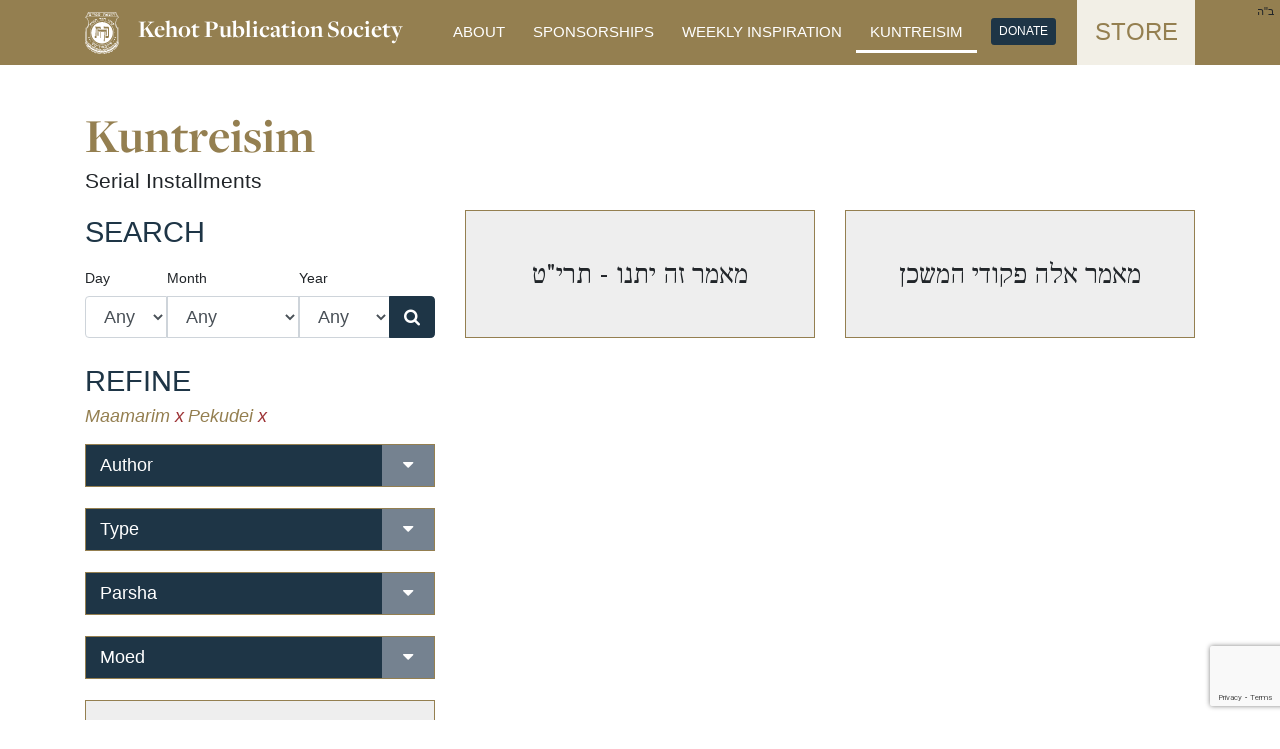

--- FILE ---
content_type: text/html; charset=utf-8
request_url: https://www.kehot.org/Kuntreisim?Parsha=39&Type=116
body_size: 6331
content:
<!DOCTYPE html>
<html>
<head>
    <meta charset="utf-8" />
    <meta name="viewport" content="width=device-width, initial-scale=1.0">
    <link rel="icon" type="image/png" href='/Content/images/favicon/favicon-32x32.png' sizes="32x32">
    <link rel="icon" type="image/png" href='/Content/images/favicon/favicon-96x96.png' sizes="96x96">
    <link rel="icon" type="image/png" href='/Content/images/favicon/favicon-16x16.png' sizes="16x16">
 
    <title>Kuntreisim - Kehot</title>
    <meta property="og:title" content="Kuntreisim - Kehot" />
    <meta property="og:site_name" content="Kehot" />
                    <script src="/bundles/modernizr?v=inCVuEFe6J4Q07A0AcRsbJic_UE5MwpRMNGcOtk94TE1"></script>

    <link href="https://maxcdn.bootstrapcdn.com/font-awesome/4.6.3/css/font-awesome.min.css" rel="stylesheet" integrity="sha384-T8Gy5hrqNKT+hzMclPo118YTQO6cYprQmhrYwIiQ/3axmI1hQomh7Ud2hPOy8SP1" crossorigin="anonymous">
    
    <link href="/Content/css/css?v=yXnjrZQQkKaBWSpUw5nBvNixJnwozRaBksP-sXvb-dE1" rel="stylesheet"/>

    <script src="https://use.typekit.net/kly6ujp.js"></script>
    <script>try{Typekit.load({ async: true });}catch(e){}</script>
    </head>
<body>
    <nav class="navbar navbar-expand-md bg-primary">
        <div class="container flex-wrap">
            
            <a href="/" class="navbar-brand">
                <svg class="d-inline kehot-logo-white kehot-header-logo" viewBox="0 0 34 42">
                    <use xlink:href='/Content/images/kehotlogo.svg#kehot-logo' />
                </svg>
                <span class="h3 text-white kehot-header-title" href="/">Kehot Publication Society</span>
            </a>
 <a class='d-md-none ml-auto' href='/donate'><span class="btn btn-sm btn-blue text-uppercase">Donate</span></a>             <button class="navbar-toggler align-item-end text-white f-1_1" type="button" data-toggle="collapse" data-target="#navbar-header" aria-controls="navbar-header" aria-expanded="false" aria-label="Toggle navigation">
                &#9776;
            </button>
            
            <div class="underline-nav text-white f-1_1 text-uppercase collapse navbar-collapse justify-content-md-end" id="navbar-header">
                <a class='nav-item nav-link' href='/About'>About</a>
                <a class='nav-item nav-link' href='/Dedicate/Sponsorships'>Sponsorships</a>
                
                <a class='nav-item nav-link' href='/Newsletter'>Weekly Inspiration</a>
                <a class='nav-item nav-link active' href='/Kuntreisim'>Kuntreisim</a>
                <a class='nav-item nav-link' href='/donate'><span class="btn btn-sm btn-blue text-uppercase">Donate</span></a>
                <a class='nav-item nav-link store-link' href="http://store.kehotonline.com" target="_blank">Store</a>
            </div>
        </div>
        <div class="header-bh">ב"ה</div>
    </nav>
    <div class="container body-content">
                


<link href="https://fonts.googleapis.com/css?family=Frank+Ruhl+Libre:400,700&subset=hebrew" rel="stylesheet">
<style>
</style>
<div class="row  page-top-margin">
    <div class="col-12">
        <h1 class="text-primary display-4 mb-0">Kuntreisim</h1>
        <p class="f-1_5">Serial Installments</p>
    </div>
</div>

<div class="row">
    <div class="col-md-4">
        <p class="f-2 text-uppercase text-dark-blue">Search</p>
<form action="/Kuntreisim" method="get">        <div class="form-group mb-4">
            <div class="input-group input-group-lg">
                <div style="flex: 1 1 auto;" class="mb-0 form-group">
                    <label for="HebDay">Day</label>
                    <select class="form-control form-control-lg" data-val="true" data-val-number="The field HebDay must be a number." id="HebDay" name="HebDay" style="width:100%;border-radius:4px 0 0 4px;"><option value="">Any</option>
<option value="1">1</option>
<option value="2">2</option>
<option value="3">3</option>
<option value="4">4</option>
<option value="5">5</option>
<option value="6">6</option>
<option value="7">7</option>
<option value="8">8</option>
<option value="9">9</option>
<option value="10">10</option>
<option value="11">11</option>
<option value="12">12</option>
<option value="13">13</option>
<option value="14">14</option>
<option value="15">15</option>
<option value="16">16</option>
<option value="17">17</option>
<option value="18">18</option>
<option value="19">19</option>
<option value="20">20</option>
<option value="21">21</option>
<option value="22">22</option>
<option value="23">23</option>
<option value="24">24</option>
<option value="25">25</option>
<option value="26">26</option>
<option value="27">27</option>
<option value="28">28</option>
<option value="29">29</option>
<option value="30">30</option>
</select>
                </div>
                <div style="flex: 1 1 auto;" class="mb-0 form-group">
                    <label for="HebMonth">Month</label>
                    <select class="form-control form-control-lg" data-val="true" data-val-number="The field HebMonth must be a number." id="HebMonth" name="HebMonth" style="width:100%;border-radius:0;"><option value="">Any</option>
<option value="7">Tishrei</option>
<option value="8">Cheshvan</option>
<option value="9">Kislev</option>
<option value="10">Teves</option>
<option value="11">Shvat</option>
<option value="12">Adar</option>
<option value="13">Adar Beis</option>
<option value="1">Nissan</option>
<option value="2">Iyar</option>
<option value="3">Sivan</option>
<option value="4">Tammuz</option>
<option value="5">Av</option>
<option value="6">Elul</option>
</select>
                </div>
                <div style="flex: 1 1 auto;" class="mb-0 form-group">
                    <label for="HebYear">Year</label>
                    <select class="form-control form-control-lg" data-val="true" data-val-number="The field HebYear must be a number." id="HebYear" name="HebYear" style="width:100%;border-radius:0;"><option value="">Any</option>
<option value="5555">5555</option>
<option value="5557">5557</option>
<option value="5562">5562</option>
<option value="5564">5564</option>
<option value="5565">5565</option>
<option value="5567">5567</option>
<option value="5568">5568</option>
<option value="5571">5571</option>
<option value="5572">5572</option>
<option value="5584">5584</option>
<option value="5585">5585</option>
<option value="5590">5590</option>
<option value="5613">5613</option>
<option value="5616">5616</option>
<option value="5618">5618</option>
<option value="5619">5619</option>
<option value="5621">5621</option>
<option value="5622">5622</option>
<option value="5624">5624</option>
<option value="5634">5634</option>
<option value="5635">5635</option>
<option value="5642">5642</option>
<option value="5656">5656</option>
<option value="5660">5660</option>
<option value="5662">5662</option>
<option value="5664">5664</option>
<option value="5665">5665</option>
<option value="5675">5675</option>
<option value="5676">5676</option>
<option value="5679">5679</option>
<option value="5686">5686</option>
<option value="5690">5690</option>
<option value="5692">5692</option>
<option value="5694">5694</option>
<option value="5695">5695</option>
<option value="5703">5703</option>
<option value="5706">5706</option>
<option value="5707">5707</option>
</select>
                </div>
                <span class="input-group-append align-items-end">
                    <button class="btn btn-blue" type="submit"><i class="fa fa-search" aria-hidden="true"></i></button>
                </span>
            </div>
        </div>
</form>        <div class="f-2 text-uppercase text-dark-blue">Refine</div>
        


                    <a href="/Kuntreisim?Parsha=39" class="f-1_3 text-gray-dark"><em>Maamarim <span class="text-red">x</span></em></a>
                    <a href="/Kuntreisim?Type=116" class="f-1_3 text-gray-dark"><em>Pekudei <span class="text-red">x</span></em></a>
                    <div class="card panel-dropdown-card mt-3 mb-4">
                <div class="panel-dropdown-title-block flex">
                    <div class="panel-dropdown-title bg-blue text-white">Author</div>
                    <button class="panel-dropdown-button text-white bg-light-blue" type="button" data-toggle="collapse" data-target="#Author-select-list" aria-expanded="false" aria-controls="Author-select-list">
                        <i class="fa fa-caret-down" aria-hidden="true"></i>
                    </button>
                </div>
                <div class="collapse" id="Author-select-list">
                    <ul class="list-unstyled panel-dropdown-list kuntreisim-filter mb-0">
                                <li class=''>
                                    Alter Rebbe - אדמו&quot;ר הזקן
                                </li>
                                <a href="/Kuntreisim?Type=116&amp;Parsha=39&amp;Author=11">
                                <li class=''>
                                    Miteler Rebbe - אדמו&quot;ר האמצעי
                                </li>
                                </a>
                                <a href="/Kuntreisim?Type=116&amp;Parsha=39&amp;Author=12">
                                <li class=''>
                                    Tzemach Tzedek - אדמו&quot;ר הצמח צדק
                                </li>
                                </a>
                                <li class=''>
                                    Rebbe Maharash - אדמו&quot;ר מוהר&quot;ש
                                </li>
                                <li class=''>
                                    Rebbe Rashab - אדמו&quot;ר מהורש&quot;ב
                                </li>
                                <li class=''>
                                    Rebbe Rayatz - אדמו&quot;ר מוהריי&quot;צ
                                </li>
                                <li class=''>
                                    Rabbi Levi Yitzchak - הרב ר&#39; לוי יצחק
                                </li>
                    </ul>
                </div>
            </div>
            <div class="card panel-dropdown-card mt-3 mb-4">
                <div class="panel-dropdown-title-block flex">
                    <div class="panel-dropdown-title bg-blue text-white">Type</div>
                    <button class="panel-dropdown-button text-white bg-light-blue" type="button" data-toggle="collapse" data-target="#Type-select-list" aria-expanded="false" aria-controls="Type-select-list">
                        <i class="fa fa-caret-down" aria-hidden="true"></i>
                    </button>
                </div>
                <div class="collapse" id="Type-select-list">
                    <ul class="list-unstyled panel-dropdown-list kuntreisim-filter mb-0">
                                <a href="/Kuntreisim?Parsha=39">
                                <li class='selected'>
                                    Maamarim - מאמרים
                                </li>
                                </a>
                                <li class=''>
                                    Sichos - שיחות
                                </li>
                                <li class=''>
                                    Letters - מכתבים
                                </li>
                                <li class=''>
                                    Reshimos - רשימות
                                </li>
                    </ul>
                </div>
            </div>
            <div class="card panel-dropdown-card mt-3 mb-4">
                <div class="panel-dropdown-title-block flex">
                    <div class="panel-dropdown-title bg-blue text-white">Parsha</div>
                    <button class="panel-dropdown-button text-white bg-light-blue" type="button" data-toggle="collapse" data-target="#Parsha-select-list" aria-expanded="false" aria-controls="Parsha-select-list">
                        <i class="fa fa-caret-down" aria-hidden="true"></i>
                    </button>
                </div>
                <div class="collapse" id="Parsha-select-list">
                    <ul class="list-unstyled panel-dropdown-list kuntreisim-filter mb-0">
                                <li class=''>
                                    Bereishis - בראשית
                                </li>
                                <li class=''>
                                    Noach - נח
                                </li>
                                <li class=''>
                                    Lech Lecha - לך לך
                                </li>
                                <li class=''>
                                    Vayera - וירא
                                </li>
                                <li class=''>
                                    Chayei Sarah - חיי שרה
                                </li>
                                <li class=''>
                                    Vayeitzei - ויצא
                                </li>
                                <li class=''>
                                    Vayishlach - וישלח
                                </li>
                                <li class=''>
                                    Miketz - מקץ
                                </li>
                                <li class=''>
                                    Vayigash - ויגש
                                </li>
                                <li class=''>
                                    Shemos - שמות
                                </li>
                                <li class=''>
                                    Beshalach - בשלח
                                </li>
                                <li class=''>
                                    Yisro - יתרו
                                </li>
                                <li class=''>
                                    Vayakhel - ויקהל
                                </li>
                                <a href="/Kuntreisim?Type=116">
                                <li class='selected'>
                                    Pekudei - פקודי
                                </li>
                                </a>
                                <li class=''>
                                    Vayikra - ויקרא
                                </li>
                                <li class=''>
                                    Shemini - שמיני
                                </li>
                                <li class=''>
                                    Kedoshim - קדושים
                                </li>
                                <li class=''>
                                    Emor - אמור
                                </li>
                                <li class=''>
                                    Bamidbar - במדבר
                                </li>
                                <li class=''>
                                    Behaaloscha - בהעלותך
                                </li>
                                <li class=''>
                                    Korach - קרח
                                </li>
                                <li class=''>
                                    Balak - בלק
                                </li>
                                <li class=''>
                                    Pinchas - פנחס
                                </li>
                                <li class=''>
                                    Vaeschanan - ואתחנן
                                </li>
                                <li class=''>
                                    Reeh - ראה
                                </li>
                                <li class=''>
                                    Shoftim - שופטים
                                </li>
                                <li class=''>
                                    Netzavim - נצבים
                                </li>
                                <li class=''>
                                    Haazinu - האזינו
                                </li>
                    </ul>
                </div>
            </div>
            <div class="card panel-dropdown-card mt-3 mb-4">
                <div class="panel-dropdown-title-block flex">
                    <div class="panel-dropdown-title bg-blue text-white">Moed</div>
                    <button class="panel-dropdown-button text-white bg-light-blue" type="button" data-toggle="collapse" data-target="#Moed-select-list" aria-expanded="false" aria-controls="Moed-select-list">
                        <i class="fa fa-caret-down" aria-hidden="true"></i>
                    </button>
                </div>
                <div class="collapse" id="Moed-select-list">
                    <ul class="list-unstyled panel-dropdown-list kuntreisim-filter mb-0">
                                <li class=''>
                                    Tishrei - תשרי
                                </li>
                                <li class=''>
                                    Rosh Hashana - ראש השנה
                                </li>
                                <li class=''>
                                    Shabbos Shuva - שבת שובה
                                </li>
                                <li class=''>
                                    Sukkos - סוכות
                                </li>
                                <li class=''>
                                    Shmini Atzeres - Simchas Torah - שמיני עצרת - שמחת תורה
                                </li>
                                <li class=''>
                                    Yud Tes Kislev - י&quot;ט כסלו
                                </li>
                                <li class=''>
                                    Chanukah - חנוכה
                                </li>
                                <a href="/Kuntreisim?Type=116&amp;Parsha=39&amp;Moed=94">
                                <li class=''>
                                    Shekalim - פ&#39; שקלים
                                </li>
                                </a>
                                <li class=''>
                                    Zachor - פ&#39; זכור
                                </li>
                                <li class=''>
                                    Purim - פורים
                                </li>
                                <li class=''>
                                    Parah - פ&#39; פרה
                                </li>
                                <li class=''>
                                    Nissen - ניסן
                                </li>
                                <li class=''>
                                    Pesach - פסח
                                </li>
                                <li class=''>
                                    Lag Bomer - ל&quot;ג בעומר
                                </li>
                                <li class=''>
                                    Shavuos - שבועות
                                </li>
                                <li class=''>
                                    Shabbas Nachamu - שבת נחמו
                                </li>
                    </ul>
                </div>
            </div>
        <style>
            .ctct-form-defaults{
                border-radius: 0 !important;
                border: 1px solid #947f50 !important;
            }
            .ctct-form-header{
                font-weight: 400 !important;
                line-height: 1.2 !important;
                font-size: 21px !important;
                font-family: -apple-system, BlinkMacSystemFont, "Segoe UI", Roboto, "Helvetica Neue", Arial, sans-serif, "Apple Color Emoji", "Segoe UI Emoji", "Segoe UI Symbol" !important;
            }
            .ctct-form-label{
                font-weight: 400 !important;
                font-family: -apple-system, BlinkMacSystemFont, "Segoe UI", Roboto, "Helvetica Neue", Arial, sans-serif, "Apple Color Emoji", "Segoe UI Emoji", "Segoe UI Symbol" !important;
            }
            .ctct-gdpr-text{
                font-size: 10px !important;
            }
        </style>
        <!-- Begin Constant Contact Inline Form Code -->
            <div class="ctct-inline-form mb-3" data-form-id="e63f702e-d017-4bed-8ec8-ee28afed1ff7"></div>
        <!-- End Constant Contact Inline Form Code -->
    </div>
    <div class="col-md-8">
        <div class="row kuntreisim-list">
                            <div class="col-md-6 mb-3">
                    <div class="card kuntres text-center p-5">
                        <div class="card-block">
                            <div>מאמר אלה פקודי המשכן</div>
                        </div>
                        <div class="card-overlay">
                            <a class="btn btn-lg btn-primary mb-3" href='/Content/kuntreisim/3/24/2025/--.pdf' target="_blank">View</a>
                            <a class="btn btn-lg btn-primary"  href='/Content/kuntreisim/3/24/2025/--.pdf' download>Download</a>
                        </div>
                    </div>
                </div>
                <div class="col-md-6 mb-3">
                    <div class="card kuntres text-center p-5">
                        <div class="card-block">
                            <div>מאמר זה יתנו - תרי&quot;ט</div>
                        </div>
                        <div class="card-overlay">
                            <a class="btn btn-lg btn-primary mb-3" href='/Content/kuntreisim/2/27/2023/29-12-5619.pdf' target="_blank">View</a>
                            <a class="btn btn-lg btn-primary"  href='/Content/kuntreisim/2/27/2023/29-12-5619.pdf' download>Download</a>
                        </div>
                    </div>
                </div>
        </div>
    </div>
</div>
        
        <footer class="text-blue">
            <div class="row">
                <div class="col-xl-6 col-lg-8 col-md-8 col-12">
                    <div class="row">
                        <div class="col-4">
                            
                        </div>
                        <div class="col-4">
                            
                        </div>
                        <div class="col-4">
                            
                        </div>
                    </div>
                </div>
                <div class="col-xl-6 col-lg-4 col-md-4 col-12 flex align-items-end social-container">
                    <div class="social-links">
                        <p class="mb-0">Follow us on</p>
                        <a target="_blank" href="https://www.facebook.com/kehotonline"><i class="fa fa-facebook-square" aria-hidden="true"></i></a>
                        <a target="_blank" href="https://www.instagram.com/kehotpublicationsociety/"><i class="fa fa-instagram" aria-hidden="true"></i></a>
                        <a target="_blank" href="https://www.youtube.com/channel/UCyk5lLeiS7v1CF0wrtbvTgA"><i class="fa fa-youtube-play" aria-hidden="true"></i></a>
                        
                    </div>
                </div>
            </div>
            <hr />
            <div class="row">
                <div class="col-12 text-blue">
                    <div class="flex justify-content-start align-items-center">
                        <svg class="d-inline mr-3 kehot-logo-blue"  viewBox="0 0 34 42" style="width:34px; height:auto;">
                <use xlink:href='/Content/images/kehotlogo.svg#kehot-logo' />
                        </svg>
                        <div>&copy;2026 Kehot Publication Society. All Rights Reserved</div>
                    </div>
                </div>
            </div>
            <div class="row mb-3">
                <div class="col-12">
                    <div class="designed">
                        <a href="http://www.spotlightdesign.com" target="_blank" style='background-image: url(/Content/images/logo_spot_experience.png);'><span class="sr-only">Designed by Spotlight</span></a>
                    </div>
                </div>
            </div>
        </footer>
    </div>

    <script src="/bundles/jquery?v=fRcBMBMePaN35uYEB2_t84Gp5yNruHHd7PrIfKtuLgg1"></script>

    <script src="/bundles/bootstrap?v=K1NJCPmc-IVuZ2AV47E3ctEkiKkI6r5inehfgG8x5EY1"></script>

    
    <!-- Begin Constant Contact Active Forms -->
    <script> var _ctct_m = "8cf1a56b00691bf1d405c117f121b11b"; </script>
    <script id="signupScript" src="//static.ctctcdn.com/js/signup-form-widget/current/signup-form-widget.min.js" async defer></script>
    <!-- End Constant Contact Active Forms -->
</body>
</html>


--- FILE ---
content_type: text/html; charset=utf-8
request_url: https://www.google.com/recaptcha/api2/anchor?ar=1&k=6LfHrSkUAAAAAPnKk5cT6JuKlKPzbwyTYuO8--Vr&co=aHR0cHM6Ly93d3cua2Vob3Qub3JnOjQ0Mw..&hl=en&v=PoyoqOPhxBO7pBk68S4YbpHZ&size=invisible&anchor-ms=20000&execute-ms=30000&cb=23ysmh2wo80
body_size: 49252
content:
<!DOCTYPE HTML><html dir="ltr" lang="en"><head><meta http-equiv="Content-Type" content="text/html; charset=UTF-8">
<meta http-equiv="X-UA-Compatible" content="IE=edge">
<title>reCAPTCHA</title>
<style type="text/css">
/* cyrillic-ext */
@font-face {
  font-family: 'Roboto';
  font-style: normal;
  font-weight: 400;
  font-stretch: 100%;
  src: url(//fonts.gstatic.com/s/roboto/v48/KFO7CnqEu92Fr1ME7kSn66aGLdTylUAMa3GUBHMdazTgWw.woff2) format('woff2');
  unicode-range: U+0460-052F, U+1C80-1C8A, U+20B4, U+2DE0-2DFF, U+A640-A69F, U+FE2E-FE2F;
}
/* cyrillic */
@font-face {
  font-family: 'Roboto';
  font-style: normal;
  font-weight: 400;
  font-stretch: 100%;
  src: url(//fonts.gstatic.com/s/roboto/v48/KFO7CnqEu92Fr1ME7kSn66aGLdTylUAMa3iUBHMdazTgWw.woff2) format('woff2');
  unicode-range: U+0301, U+0400-045F, U+0490-0491, U+04B0-04B1, U+2116;
}
/* greek-ext */
@font-face {
  font-family: 'Roboto';
  font-style: normal;
  font-weight: 400;
  font-stretch: 100%;
  src: url(//fonts.gstatic.com/s/roboto/v48/KFO7CnqEu92Fr1ME7kSn66aGLdTylUAMa3CUBHMdazTgWw.woff2) format('woff2');
  unicode-range: U+1F00-1FFF;
}
/* greek */
@font-face {
  font-family: 'Roboto';
  font-style: normal;
  font-weight: 400;
  font-stretch: 100%;
  src: url(//fonts.gstatic.com/s/roboto/v48/KFO7CnqEu92Fr1ME7kSn66aGLdTylUAMa3-UBHMdazTgWw.woff2) format('woff2');
  unicode-range: U+0370-0377, U+037A-037F, U+0384-038A, U+038C, U+038E-03A1, U+03A3-03FF;
}
/* math */
@font-face {
  font-family: 'Roboto';
  font-style: normal;
  font-weight: 400;
  font-stretch: 100%;
  src: url(//fonts.gstatic.com/s/roboto/v48/KFO7CnqEu92Fr1ME7kSn66aGLdTylUAMawCUBHMdazTgWw.woff2) format('woff2');
  unicode-range: U+0302-0303, U+0305, U+0307-0308, U+0310, U+0312, U+0315, U+031A, U+0326-0327, U+032C, U+032F-0330, U+0332-0333, U+0338, U+033A, U+0346, U+034D, U+0391-03A1, U+03A3-03A9, U+03B1-03C9, U+03D1, U+03D5-03D6, U+03F0-03F1, U+03F4-03F5, U+2016-2017, U+2034-2038, U+203C, U+2040, U+2043, U+2047, U+2050, U+2057, U+205F, U+2070-2071, U+2074-208E, U+2090-209C, U+20D0-20DC, U+20E1, U+20E5-20EF, U+2100-2112, U+2114-2115, U+2117-2121, U+2123-214F, U+2190, U+2192, U+2194-21AE, U+21B0-21E5, U+21F1-21F2, U+21F4-2211, U+2213-2214, U+2216-22FF, U+2308-230B, U+2310, U+2319, U+231C-2321, U+2336-237A, U+237C, U+2395, U+239B-23B7, U+23D0, U+23DC-23E1, U+2474-2475, U+25AF, U+25B3, U+25B7, U+25BD, U+25C1, U+25CA, U+25CC, U+25FB, U+266D-266F, U+27C0-27FF, U+2900-2AFF, U+2B0E-2B11, U+2B30-2B4C, U+2BFE, U+3030, U+FF5B, U+FF5D, U+1D400-1D7FF, U+1EE00-1EEFF;
}
/* symbols */
@font-face {
  font-family: 'Roboto';
  font-style: normal;
  font-weight: 400;
  font-stretch: 100%;
  src: url(//fonts.gstatic.com/s/roboto/v48/KFO7CnqEu92Fr1ME7kSn66aGLdTylUAMaxKUBHMdazTgWw.woff2) format('woff2');
  unicode-range: U+0001-000C, U+000E-001F, U+007F-009F, U+20DD-20E0, U+20E2-20E4, U+2150-218F, U+2190, U+2192, U+2194-2199, U+21AF, U+21E6-21F0, U+21F3, U+2218-2219, U+2299, U+22C4-22C6, U+2300-243F, U+2440-244A, U+2460-24FF, U+25A0-27BF, U+2800-28FF, U+2921-2922, U+2981, U+29BF, U+29EB, U+2B00-2BFF, U+4DC0-4DFF, U+FFF9-FFFB, U+10140-1018E, U+10190-1019C, U+101A0, U+101D0-101FD, U+102E0-102FB, U+10E60-10E7E, U+1D2C0-1D2D3, U+1D2E0-1D37F, U+1F000-1F0FF, U+1F100-1F1AD, U+1F1E6-1F1FF, U+1F30D-1F30F, U+1F315, U+1F31C, U+1F31E, U+1F320-1F32C, U+1F336, U+1F378, U+1F37D, U+1F382, U+1F393-1F39F, U+1F3A7-1F3A8, U+1F3AC-1F3AF, U+1F3C2, U+1F3C4-1F3C6, U+1F3CA-1F3CE, U+1F3D4-1F3E0, U+1F3ED, U+1F3F1-1F3F3, U+1F3F5-1F3F7, U+1F408, U+1F415, U+1F41F, U+1F426, U+1F43F, U+1F441-1F442, U+1F444, U+1F446-1F449, U+1F44C-1F44E, U+1F453, U+1F46A, U+1F47D, U+1F4A3, U+1F4B0, U+1F4B3, U+1F4B9, U+1F4BB, U+1F4BF, U+1F4C8-1F4CB, U+1F4D6, U+1F4DA, U+1F4DF, U+1F4E3-1F4E6, U+1F4EA-1F4ED, U+1F4F7, U+1F4F9-1F4FB, U+1F4FD-1F4FE, U+1F503, U+1F507-1F50B, U+1F50D, U+1F512-1F513, U+1F53E-1F54A, U+1F54F-1F5FA, U+1F610, U+1F650-1F67F, U+1F687, U+1F68D, U+1F691, U+1F694, U+1F698, U+1F6AD, U+1F6B2, U+1F6B9-1F6BA, U+1F6BC, U+1F6C6-1F6CF, U+1F6D3-1F6D7, U+1F6E0-1F6EA, U+1F6F0-1F6F3, U+1F6F7-1F6FC, U+1F700-1F7FF, U+1F800-1F80B, U+1F810-1F847, U+1F850-1F859, U+1F860-1F887, U+1F890-1F8AD, U+1F8B0-1F8BB, U+1F8C0-1F8C1, U+1F900-1F90B, U+1F93B, U+1F946, U+1F984, U+1F996, U+1F9E9, U+1FA00-1FA6F, U+1FA70-1FA7C, U+1FA80-1FA89, U+1FA8F-1FAC6, U+1FACE-1FADC, U+1FADF-1FAE9, U+1FAF0-1FAF8, U+1FB00-1FBFF;
}
/* vietnamese */
@font-face {
  font-family: 'Roboto';
  font-style: normal;
  font-weight: 400;
  font-stretch: 100%;
  src: url(//fonts.gstatic.com/s/roboto/v48/KFO7CnqEu92Fr1ME7kSn66aGLdTylUAMa3OUBHMdazTgWw.woff2) format('woff2');
  unicode-range: U+0102-0103, U+0110-0111, U+0128-0129, U+0168-0169, U+01A0-01A1, U+01AF-01B0, U+0300-0301, U+0303-0304, U+0308-0309, U+0323, U+0329, U+1EA0-1EF9, U+20AB;
}
/* latin-ext */
@font-face {
  font-family: 'Roboto';
  font-style: normal;
  font-weight: 400;
  font-stretch: 100%;
  src: url(//fonts.gstatic.com/s/roboto/v48/KFO7CnqEu92Fr1ME7kSn66aGLdTylUAMa3KUBHMdazTgWw.woff2) format('woff2');
  unicode-range: U+0100-02BA, U+02BD-02C5, U+02C7-02CC, U+02CE-02D7, U+02DD-02FF, U+0304, U+0308, U+0329, U+1D00-1DBF, U+1E00-1E9F, U+1EF2-1EFF, U+2020, U+20A0-20AB, U+20AD-20C0, U+2113, U+2C60-2C7F, U+A720-A7FF;
}
/* latin */
@font-face {
  font-family: 'Roboto';
  font-style: normal;
  font-weight: 400;
  font-stretch: 100%;
  src: url(//fonts.gstatic.com/s/roboto/v48/KFO7CnqEu92Fr1ME7kSn66aGLdTylUAMa3yUBHMdazQ.woff2) format('woff2');
  unicode-range: U+0000-00FF, U+0131, U+0152-0153, U+02BB-02BC, U+02C6, U+02DA, U+02DC, U+0304, U+0308, U+0329, U+2000-206F, U+20AC, U+2122, U+2191, U+2193, U+2212, U+2215, U+FEFF, U+FFFD;
}
/* cyrillic-ext */
@font-face {
  font-family: 'Roboto';
  font-style: normal;
  font-weight: 500;
  font-stretch: 100%;
  src: url(//fonts.gstatic.com/s/roboto/v48/KFO7CnqEu92Fr1ME7kSn66aGLdTylUAMa3GUBHMdazTgWw.woff2) format('woff2');
  unicode-range: U+0460-052F, U+1C80-1C8A, U+20B4, U+2DE0-2DFF, U+A640-A69F, U+FE2E-FE2F;
}
/* cyrillic */
@font-face {
  font-family: 'Roboto';
  font-style: normal;
  font-weight: 500;
  font-stretch: 100%;
  src: url(//fonts.gstatic.com/s/roboto/v48/KFO7CnqEu92Fr1ME7kSn66aGLdTylUAMa3iUBHMdazTgWw.woff2) format('woff2');
  unicode-range: U+0301, U+0400-045F, U+0490-0491, U+04B0-04B1, U+2116;
}
/* greek-ext */
@font-face {
  font-family: 'Roboto';
  font-style: normal;
  font-weight: 500;
  font-stretch: 100%;
  src: url(//fonts.gstatic.com/s/roboto/v48/KFO7CnqEu92Fr1ME7kSn66aGLdTylUAMa3CUBHMdazTgWw.woff2) format('woff2');
  unicode-range: U+1F00-1FFF;
}
/* greek */
@font-face {
  font-family: 'Roboto';
  font-style: normal;
  font-weight: 500;
  font-stretch: 100%;
  src: url(//fonts.gstatic.com/s/roboto/v48/KFO7CnqEu92Fr1ME7kSn66aGLdTylUAMa3-UBHMdazTgWw.woff2) format('woff2');
  unicode-range: U+0370-0377, U+037A-037F, U+0384-038A, U+038C, U+038E-03A1, U+03A3-03FF;
}
/* math */
@font-face {
  font-family: 'Roboto';
  font-style: normal;
  font-weight: 500;
  font-stretch: 100%;
  src: url(//fonts.gstatic.com/s/roboto/v48/KFO7CnqEu92Fr1ME7kSn66aGLdTylUAMawCUBHMdazTgWw.woff2) format('woff2');
  unicode-range: U+0302-0303, U+0305, U+0307-0308, U+0310, U+0312, U+0315, U+031A, U+0326-0327, U+032C, U+032F-0330, U+0332-0333, U+0338, U+033A, U+0346, U+034D, U+0391-03A1, U+03A3-03A9, U+03B1-03C9, U+03D1, U+03D5-03D6, U+03F0-03F1, U+03F4-03F5, U+2016-2017, U+2034-2038, U+203C, U+2040, U+2043, U+2047, U+2050, U+2057, U+205F, U+2070-2071, U+2074-208E, U+2090-209C, U+20D0-20DC, U+20E1, U+20E5-20EF, U+2100-2112, U+2114-2115, U+2117-2121, U+2123-214F, U+2190, U+2192, U+2194-21AE, U+21B0-21E5, U+21F1-21F2, U+21F4-2211, U+2213-2214, U+2216-22FF, U+2308-230B, U+2310, U+2319, U+231C-2321, U+2336-237A, U+237C, U+2395, U+239B-23B7, U+23D0, U+23DC-23E1, U+2474-2475, U+25AF, U+25B3, U+25B7, U+25BD, U+25C1, U+25CA, U+25CC, U+25FB, U+266D-266F, U+27C0-27FF, U+2900-2AFF, U+2B0E-2B11, U+2B30-2B4C, U+2BFE, U+3030, U+FF5B, U+FF5D, U+1D400-1D7FF, U+1EE00-1EEFF;
}
/* symbols */
@font-face {
  font-family: 'Roboto';
  font-style: normal;
  font-weight: 500;
  font-stretch: 100%;
  src: url(//fonts.gstatic.com/s/roboto/v48/KFO7CnqEu92Fr1ME7kSn66aGLdTylUAMaxKUBHMdazTgWw.woff2) format('woff2');
  unicode-range: U+0001-000C, U+000E-001F, U+007F-009F, U+20DD-20E0, U+20E2-20E4, U+2150-218F, U+2190, U+2192, U+2194-2199, U+21AF, U+21E6-21F0, U+21F3, U+2218-2219, U+2299, U+22C4-22C6, U+2300-243F, U+2440-244A, U+2460-24FF, U+25A0-27BF, U+2800-28FF, U+2921-2922, U+2981, U+29BF, U+29EB, U+2B00-2BFF, U+4DC0-4DFF, U+FFF9-FFFB, U+10140-1018E, U+10190-1019C, U+101A0, U+101D0-101FD, U+102E0-102FB, U+10E60-10E7E, U+1D2C0-1D2D3, U+1D2E0-1D37F, U+1F000-1F0FF, U+1F100-1F1AD, U+1F1E6-1F1FF, U+1F30D-1F30F, U+1F315, U+1F31C, U+1F31E, U+1F320-1F32C, U+1F336, U+1F378, U+1F37D, U+1F382, U+1F393-1F39F, U+1F3A7-1F3A8, U+1F3AC-1F3AF, U+1F3C2, U+1F3C4-1F3C6, U+1F3CA-1F3CE, U+1F3D4-1F3E0, U+1F3ED, U+1F3F1-1F3F3, U+1F3F5-1F3F7, U+1F408, U+1F415, U+1F41F, U+1F426, U+1F43F, U+1F441-1F442, U+1F444, U+1F446-1F449, U+1F44C-1F44E, U+1F453, U+1F46A, U+1F47D, U+1F4A3, U+1F4B0, U+1F4B3, U+1F4B9, U+1F4BB, U+1F4BF, U+1F4C8-1F4CB, U+1F4D6, U+1F4DA, U+1F4DF, U+1F4E3-1F4E6, U+1F4EA-1F4ED, U+1F4F7, U+1F4F9-1F4FB, U+1F4FD-1F4FE, U+1F503, U+1F507-1F50B, U+1F50D, U+1F512-1F513, U+1F53E-1F54A, U+1F54F-1F5FA, U+1F610, U+1F650-1F67F, U+1F687, U+1F68D, U+1F691, U+1F694, U+1F698, U+1F6AD, U+1F6B2, U+1F6B9-1F6BA, U+1F6BC, U+1F6C6-1F6CF, U+1F6D3-1F6D7, U+1F6E0-1F6EA, U+1F6F0-1F6F3, U+1F6F7-1F6FC, U+1F700-1F7FF, U+1F800-1F80B, U+1F810-1F847, U+1F850-1F859, U+1F860-1F887, U+1F890-1F8AD, U+1F8B0-1F8BB, U+1F8C0-1F8C1, U+1F900-1F90B, U+1F93B, U+1F946, U+1F984, U+1F996, U+1F9E9, U+1FA00-1FA6F, U+1FA70-1FA7C, U+1FA80-1FA89, U+1FA8F-1FAC6, U+1FACE-1FADC, U+1FADF-1FAE9, U+1FAF0-1FAF8, U+1FB00-1FBFF;
}
/* vietnamese */
@font-face {
  font-family: 'Roboto';
  font-style: normal;
  font-weight: 500;
  font-stretch: 100%;
  src: url(//fonts.gstatic.com/s/roboto/v48/KFO7CnqEu92Fr1ME7kSn66aGLdTylUAMa3OUBHMdazTgWw.woff2) format('woff2');
  unicode-range: U+0102-0103, U+0110-0111, U+0128-0129, U+0168-0169, U+01A0-01A1, U+01AF-01B0, U+0300-0301, U+0303-0304, U+0308-0309, U+0323, U+0329, U+1EA0-1EF9, U+20AB;
}
/* latin-ext */
@font-face {
  font-family: 'Roboto';
  font-style: normal;
  font-weight: 500;
  font-stretch: 100%;
  src: url(//fonts.gstatic.com/s/roboto/v48/KFO7CnqEu92Fr1ME7kSn66aGLdTylUAMa3KUBHMdazTgWw.woff2) format('woff2');
  unicode-range: U+0100-02BA, U+02BD-02C5, U+02C7-02CC, U+02CE-02D7, U+02DD-02FF, U+0304, U+0308, U+0329, U+1D00-1DBF, U+1E00-1E9F, U+1EF2-1EFF, U+2020, U+20A0-20AB, U+20AD-20C0, U+2113, U+2C60-2C7F, U+A720-A7FF;
}
/* latin */
@font-face {
  font-family: 'Roboto';
  font-style: normal;
  font-weight: 500;
  font-stretch: 100%;
  src: url(//fonts.gstatic.com/s/roboto/v48/KFO7CnqEu92Fr1ME7kSn66aGLdTylUAMa3yUBHMdazQ.woff2) format('woff2');
  unicode-range: U+0000-00FF, U+0131, U+0152-0153, U+02BB-02BC, U+02C6, U+02DA, U+02DC, U+0304, U+0308, U+0329, U+2000-206F, U+20AC, U+2122, U+2191, U+2193, U+2212, U+2215, U+FEFF, U+FFFD;
}
/* cyrillic-ext */
@font-face {
  font-family: 'Roboto';
  font-style: normal;
  font-weight: 900;
  font-stretch: 100%;
  src: url(//fonts.gstatic.com/s/roboto/v48/KFO7CnqEu92Fr1ME7kSn66aGLdTylUAMa3GUBHMdazTgWw.woff2) format('woff2');
  unicode-range: U+0460-052F, U+1C80-1C8A, U+20B4, U+2DE0-2DFF, U+A640-A69F, U+FE2E-FE2F;
}
/* cyrillic */
@font-face {
  font-family: 'Roboto';
  font-style: normal;
  font-weight: 900;
  font-stretch: 100%;
  src: url(//fonts.gstatic.com/s/roboto/v48/KFO7CnqEu92Fr1ME7kSn66aGLdTylUAMa3iUBHMdazTgWw.woff2) format('woff2');
  unicode-range: U+0301, U+0400-045F, U+0490-0491, U+04B0-04B1, U+2116;
}
/* greek-ext */
@font-face {
  font-family: 'Roboto';
  font-style: normal;
  font-weight: 900;
  font-stretch: 100%;
  src: url(//fonts.gstatic.com/s/roboto/v48/KFO7CnqEu92Fr1ME7kSn66aGLdTylUAMa3CUBHMdazTgWw.woff2) format('woff2');
  unicode-range: U+1F00-1FFF;
}
/* greek */
@font-face {
  font-family: 'Roboto';
  font-style: normal;
  font-weight: 900;
  font-stretch: 100%;
  src: url(//fonts.gstatic.com/s/roboto/v48/KFO7CnqEu92Fr1ME7kSn66aGLdTylUAMa3-UBHMdazTgWw.woff2) format('woff2');
  unicode-range: U+0370-0377, U+037A-037F, U+0384-038A, U+038C, U+038E-03A1, U+03A3-03FF;
}
/* math */
@font-face {
  font-family: 'Roboto';
  font-style: normal;
  font-weight: 900;
  font-stretch: 100%;
  src: url(//fonts.gstatic.com/s/roboto/v48/KFO7CnqEu92Fr1ME7kSn66aGLdTylUAMawCUBHMdazTgWw.woff2) format('woff2');
  unicode-range: U+0302-0303, U+0305, U+0307-0308, U+0310, U+0312, U+0315, U+031A, U+0326-0327, U+032C, U+032F-0330, U+0332-0333, U+0338, U+033A, U+0346, U+034D, U+0391-03A1, U+03A3-03A9, U+03B1-03C9, U+03D1, U+03D5-03D6, U+03F0-03F1, U+03F4-03F5, U+2016-2017, U+2034-2038, U+203C, U+2040, U+2043, U+2047, U+2050, U+2057, U+205F, U+2070-2071, U+2074-208E, U+2090-209C, U+20D0-20DC, U+20E1, U+20E5-20EF, U+2100-2112, U+2114-2115, U+2117-2121, U+2123-214F, U+2190, U+2192, U+2194-21AE, U+21B0-21E5, U+21F1-21F2, U+21F4-2211, U+2213-2214, U+2216-22FF, U+2308-230B, U+2310, U+2319, U+231C-2321, U+2336-237A, U+237C, U+2395, U+239B-23B7, U+23D0, U+23DC-23E1, U+2474-2475, U+25AF, U+25B3, U+25B7, U+25BD, U+25C1, U+25CA, U+25CC, U+25FB, U+266D-266F, U+27C0-27FF, U+2900-2AFF, U+2B0E-2B11, U+2B30-2B4C, U+2BFE, U+3030, U+FF5B, U+FF5D, U+1D400-1D7FF, U+1EE00-1EEFF;
}
/* symbols */
@font-face {
  font-family: 'Roboto';
  font-style: normal;
  font-weight: 900;
  font-stretch: 100%;
  src: url(//fonts.gstatic.com/s/roboto/v48/KFO7CnqEu92Fr1ME7kSn66aGLdTylUAMaxKUBHMdazTgWw.woff2) format('woff2');
  unicode-range: U+0001-000C, U+000E-001F, U+007F-009F, U+20DD-20E0, U+20E2-20E4, U+2150-218F, U+2190, U+2192, U+2194-2199, U+21AF, U+21E6-21F0, U+21F3, U+2218-2219, U+2299, U+22C4-22C6, U+2300-243F, U+2440-244A, U+2460-24FF, U+25A0-27BF, U+2800-28FF, U+2921-2922, U+2981, U+29BF, U+29EB, U+2B00-2BFF, U+4DC0-4DFF, U+FFF9-FFFB, U+10140-1018E, U+10190-1019C, U+101A0, U+101D0-101FD, U+102E0-102FB, U+10E60-10E7E, U+1D2C0-1D2D3, U+1D2E0-1D37F, U+1F000-1F0FF, U+1F100-1F1AD, U+1F1E6-1F1FF, U+1F30D-1F30F, U+1F315, U+1F31C, U+1F31E, U+1F320-1F32C, U+1F336, U+1F378, U+1F37D, U+1F382, U+1F393-1F39F, U+1F3A7-1F3A8, U+1F3AC-1F3AF, U+1F3C2, U+1F3C4-1F3C6, U+1F3CA-1F3CE, U+1F3D4-1F3E0, U+1F3ED, U+1F3F1-1F3F3, U+1F3F5-1F3F7, U+1F408, U+1F415, U+1F41F, U+1F426, U+1F43F, U+1F441-1F442, U+1F444, U+1F446-1F449, U+1F44C-1F44E, U+1F453, U+1F46A, U+1F47D, U+1F4A3, U+1F4B0, U+1F4B3, U+1F4B9, U+1F4BB, U+1F4BF, U+1F4C8-1F4CB, U+1F4D6, U+1F4DA, U+1F4DF, U+1F4E3-1F4E6, U+1F4EA-1F4ED, U+1F4F7, U+1F4F9-1F4FB, U+1F4FD-1F4FE, U+1F503, U+1F507-1F50B, U+1F50D, U+1F512-1F513, U+1F53E-1F54A, U+1F54F-1F5FA, U+1F610, U+1F650-1F67F, U+1F687, U+1F68D, U+1F691, U+1F694, U+1F698, U+1F6AD, U+1F6B2, U+1F6B9-1F6BA, U+1F6BC, U+1F6C6-1F6CF, U+1F6D3-1F6D7, U+1F6E0-1F6EA, U+1F6F0-1F6F3, U+1F6F7-1F6FC, U+1F700-1F7FF, U+1F800-1F80B, U+1F810-1F847, U+1F850-1F859, U+1F860-1F887, U+1F890-1F8AD, U+1F8B0-1F8BB, U+1F8C0-1F8C1, U+1F900-1F90B, U+1F93B, U+1F946, U+1F984, U+1F996, U+1F9E9, U+1FA00-1FA6F, U+1FA70-1FA7C, U+1FA80-1FA89, U+1FA8F-1FAC6, U+1FACE-1FADC, U+1FADF-1FAE9, U+1FAF0-1FAF8, U+1FB00-1FBFF;
}
/* vietnamese */
@font-face {
  font-family: 'Roboto';
  font-style: normal;
  font-weight: 900;
  font-stretch: 100%;
  src: url(//fonts.gstatic.com/s/roboto/v48/KFO7CnqEu92Fr1ME7kSn66aGLdTylUAMa3OUBHMdazTgWw.woff2) format('woff2');
  unicode-range: U+0102-0103, U+0110-0111, U+0128-0129, U+0168-0169, U+01A0-01A1, U+01AF-01B0, U+0300-0301, U+0303-0304, U+0308-0309, U+0323, U+0329, U+1EA0-1EF9, U+20AB;
}
/* latin-ext */
@font-face {
  font-family: 'Roboto';
  font-style: normal;
  font-weight: 900;
  font-stretch: 100%;
  src: url(//fonts.gstatic.com/s/roboto/v48/KFO7CnqEu92Fr1ME7kSn66aGLdTylUAMa3KUBHMdazTgWw.woff2) format('woff2');
  unicode-range: U+0100-02BA, U+02BD-02C5, U+02C7-02CC, U+02CE-02D7, U+02DD-02FF, U+0304, U+0308, U+0329, U+1D00-1DBF, U+1E00-1E9F, U+1EF2-1EFF, U+2020, U+20A0-20AB, U+20AD-20C0, U+2113, U+2C60-2C7F, U+A720-A7FF;
}
/* latin */
@font-face {
  font-family: 'Roboto';
  font-style: normal;
  font-weight: 900;
  font-stretch: 100%;
  src: url(//fonts.gstatic.com/s/roboto/v48/KFO7CnqEu92Fr1ME7kSn66aGLdTylUAMa3yUBHMdazQ.woff2) format('woff2');
  unicode-range: U+0000-00FF, U+0131, U+0152-0153, U+02BB-02BC, U+02C6, U+02DA, U+02DC, U+0304, U+0308, U+0329, U+2000-206F, U+20AC, U+2122, U+2191, U+2193, U+2212, U+2215, U+FEFF, U+FFFD;
}

</style>
<link rel="stylesheet" type="text/css" href="https://www.gstatic.com/recaptcha/releases/PoyoqOPhxBO7pBk68S4YbpHZ/styles__ltr.css">
<script nonce="0y8IMHob-bmhjBgItRsjXg" type="text/javascript">window['__recaptcha_api'] = 'https://www.google.com/recaptcha/api2/';</script>
<script type="text/javascript" src="https://www.gstatic.com/recaptcha/releases/PoyoqOPhxBO7pBk68S4YbpHZ/recaptcha__en.js" nonce="0y8IMHob-bmhjBgItRsjXg">
      
    </script></head>
<body><div id="rc-anchor-alert" class="rc-anchor-alert"></div>
<input type="hidden" id="recaptcha-token" value="[base64]">
<script type="text/javascript" nonce="0y8IMHob-bmhjBgItRsjXg">
      recaptcha.anchor.Main.init("[\x22ainput\x22,[\x22bgdata\x22,\x22\x22,\[base64]/[base64]/[base64]/[base64]/[base64]/[base64]/KGcoTywyNTMsTy5PKSxVRyhPLEMpKTpnKE8sMjUzLEMpLE8pKSxsKSksTykpfSxieT1mdW5jdGlvbihDLE8sdSxsKXtmb3IobD0odT1SKEMpLDApO08+MDtPLS0pbD1sPDw4fFooQyk7ZyhDLHUsbCl9LFVHPWZ1bmN0aW9uKEMsTyl7Qy5pLmxlbmd0aD4xMDQ/[base64]/[base64]/[base64]/[base64]/[base64]/[base64]/[base64]\\u003d\x22,\[base64]\x22,\x22HnFSBsONGMKQXMK/wrxawpdLScOmC3t/woXCmcO2wo/DojhrW33CmyFpOsKJZXnCj1fDuG7CuMK8QMOWw4/CjcOtXcO/e3/CiMOWwrR2w5QIaMOewpXDuDXCk8K3cAFxwp4Bwr3CmjbDrijChiEfwrNGAw/[base64]/CpxRseB7DqHBkwqtawofDr2c2w5QUGMKxTl4+D8OXw4Q+wohMWjNOGMO/[base64]/G8KFNiDCv15qwok0asKGA8KywrQSw4vDv8O4RMOkMcOQMHkqw7/Dq8K5WVVKTcKAwqEMwrXDvyDDjlXDocKSwrQQZBcoZ2o5woNIw4Iow49Zw6JcD3ESMVHCrRszwo5Zwpdjw4/Cv8OHw6TDnzrCu8KwHgbDmDjDv8KTwppowrMCXzLCtcKRBAxHZVxuAATDm05Tw6nDkcOXBMOgScK0cSYxw4suwo/DucOcwpRYDsOBwrBmZcONw7Yww5cALTEnw57CtMOGwq3CtMKHRMOvw5kbwpnDusO+wolxwpwVwqDDq04dTxjDkMKUecKlw5tNQ8OpSsK7XgnDmsOkDk8+wovCn8KXecKtLmXDnx/CnMKJVcK3LMOLRsOiwq0Yw63DgWlgw6A3WcOQw4LDi8OQZhYyw7/ChMO7fMKjWV43wpRsasOOwp9yHsKjCsO8wqAfw5nCgGERK8KfJMKqC3/DlMOcfMO8w77CogMBLn9kElgmDA0sw6rDtR1hZsOFw4vDi8OGw6rDrMOIa8OuwqvDscOiw6HDoxJuUsODdwjDsMOrw4gAw67DgMOyMMK8ZwXDkwXCiHRjw6vCmcKDw7BvD3EqAsODKFzCisOswrjDtnJpZ8OGQgjDgn11w57Dg8KxRyXDiE9zw43ClC/CtAVZCGfCszl2MRALHsKkw47DmBvDvcKqVFwWwqpfwpLCk1oDBMOdaSzDoR0Uw5/ChmEsEMOjw7fCpwx1azvCr8KUfQwKOBTCpkxNwo9tw74MYVUbw6gMGcOCTsK/IjAyJmN5w7TDo8KTS2DDjjcHVBnCm1VJbcKBM8K+w6BkRWpxw4EMw6TDhyPCu8KPwphMWFHDqsK6flvCryYOw7pYHCRYTHRMwq3DlMOUwqfCssKiw5LDv23CsmRmMMOWwrtPb8K/PnHCj35uwpDDqMKNwq3DuMOlw5rDtQHChirDpsOAwrUHwobCiMOLTntMRMKow7jDpkrDizbDiRbCmsKNPCpYFWATanVow4QEw71TwoLCq8KIwpI3w57DsEHDl0/DhQAAM8KqPjV5PsKjP8KZwrbDvsK9XW1cwqXCucKNwrMaw5/DncKSeVDDoMKpRS/[base64]/Dq2Z5w4YpIFFswptVw7zDucK4BMK4SQc6a8KXwphAZF5nXGzDlMOAw74Rw5TDvVjDuRMEUUFww4Jsw7XDtcOYwqEVwpPCvTbClsOlJMOLwrDDk8OUcAzDpV/DgMObwrMNTjUDw54Ow7Fpw4PCs2TDqH8PJ8KDKx5tw7bCmSnDhcK0I8KvN8KqP8K4w7HDlMKJwqV9AGh2w6fDq8Oiw4vCjcK6w4wMf8KUE8Oxw4h8wo/DsVrCv8KRw6PCmFrDonVRK03DlcOWw4wrw6rCkl7CgMO9fsKKUcKaw5DDqsKnw7xwwp/CsBrCsMK1w6DCokXCs8OAAMOIOMOiSBbCgsK9RsKZEFd8wqxow6rDmH7Ds8OWw4JfwpQwc0tyw5nDnMO+w4nDgMOXwrTDtMK9w4AQwqppE8KsYMOFw5fCssKRw4bDuMKhwqE2w5PDrwN7YUILUMOEw6gfw7bCnkrDoTzDncOUwrjDuTTCj8OjwqN6w6/DsknDmhE7w7B3HsKNTMK3VGHDkcKIwqA8K8KvUT8NQMKwwrxXw7jCtXfDvMOkw54EJHwyw68AZ1RIw7xldMOUMk3DqsKJUUDCtcK4P8KrNjPCqiHCgMOfw4DCocK/IQNRw6FxwptPI3NhF8OrOMKxwoDCqsORCG3Dv8OtwrwvwpAfw7B3wqXDs8KfasOew6zDkU/Dqk3Cr8KcDsKMHms3w4DDt8KbwojCoyhIw4zCjsKMw4ABPsO+HcOYAsORfR5eccOpw73CuUsSaMOpRVUfehzCoUPDmcKJOllDw6LDuHpUwrBEFyzDmwg2wovDhxjCtQsnP2wRw5fCg1AnYsOswpFXwo/[base64]/DrcKJXglfw63CkcOIL3XCrsOaOcKDJMO5wphDwotHU8Kuw5TCr8OAZMOoEQPCh0XDqcO9wpcgwrlww69ww6nCuFbDnUHCox/DtWzDrMO+CMKLw7zCm8K1wrjDksOzw6HDo2ElNMO+d1rDmDsdw6TCn0hRwqZCPl3CtwrCvG/[base64]/w7pSwpA/DMONLcOOScOkw61YPMKfK2nChA7DvMKcw6FXDmDDtS3CtMKTY8OAXsODEcOhw4VlK8KFVBo3bgLDrDnDvMKAw6J/CXvDmzlwC3plUwgYNcO8w7nCusO2TMK0eks9T0zCqsOjScOIAcKGwpk+WcOwwoxkGsK8w4cxMwQWAE0ZeEwVRsOjHXTCtHzCqAoJwr8Bwp/ChMOoL0wsw5xhZcK3wqLCpcKzw53Ct8O3w7rDvcO1KMOzwoYqwrPCtVXDicKvd8ONQ8OHDBzDonZPw7lOLsODwrLDlm5dwqs7UcKwCTrDvsOJw4YJwoHDnG4Iw4bCoUBgw6zDhBAow5odw4liLG3Ct8OuBsOKw4wiwofDq8Kjw6bCoGbDm8OxSsK/w6DCjsK2BMOjwo7Cg1jDnMOFGGHCv2cqJsKgwr3Cu8KicCJZw7QdwqISHCcDQsO2w4bDh8KJwo7Dr17CqcO6wolWKHLDu8K8Y8KCwobCrAcRwqfCkMOjwosxDMOMwqJFfsKjYCbCgcOMex3Dp2TDiyrClgDDrsOEw7M1wpjDhXE/PBJcw5jDgnXCkz5HO184NMOJTsKKP2jCh8OvbW0JWzTDil3DtMO8w7s3wr7Dt8Kmw7EvwqozwqDCtyfDtMKkbwbCnxvClnYTw5fDoMKuw6JvdcO7w4DCm3U9w6HCpMKmwqAVw4HChFRxPsOnRSTDm8KpG8OVw5oSwpgyElvDgsKYLjXClUlwwoIIS8Onwp/DtQLCp8KNwpIJw5/[base64]/DhsOSCsKwQsKvAmxGwpdIwpoEwr/DniVPYyQNwpZNd8KSLGpZwqrDoHBfBDvCtMK0SMO6wpVAwqrCt8OAXcOmw6TDq8K5SQnDv8KsbsO5w5rDr25uwokrw4zDgMKSfg00woXDvD0Mw7DDr3XCqXkMY2/[base64]/LxPCisOnT8Ocw5gow71Pw61Zw68mZsOzby8NwqlAw4/CnsKSTi4xw4LCv2BCIMK5w4XCpMO2w5wzY0nCqsKkCMO4N2zDjHfCiBrCmcKDTmjDulDDsVXDgMK/wqLCqW8tKGU4cQwFX8K5fMOswoTCrnnDulgKw4PCt2pHPWjDhArDicOZwpfCujUtdMOew60Hw4lSw7/Dk8KGwq5GXsK0CXZnw59ZwprClcK4VAYUChw6w5RfwqglwofCgmbCsMONwq4KLMOPwo3CixLCiwnDmsOXWTTDr0JVLxbCgcKHRxV8O17DpMKAC0h6YcOFw5RxBcOaw4zChjnDr2tDwqZZB0o9w5M/[base64]/CsjtBfFohSBlswoElV1kOCsOVwrPDnibCtilWEcO+wp9Sw6Emwp/DnsOQwpcQCmjDj8K1DWbCpUEWwqVLwq3ChcK+bsKww6Ypw77CrENuCsObw4HCok/DrQDDhsK+wopXwqtMN1FYwq/DusOnw7XCpDopw5zDqcKJwoF8cn9RwrHDpybCniJIw6bDkBnClTdYwpbDpgDCgz5Xw6bCry3Dv8OeMcK3csOkwqfDojXCkcO9AsKNcF5Bwq7DsUTCj8KAwoTDnMKfQcKQwo7DrVUUFMKlw6vDkcKtf8KKw7LCgcO/[base64]/woUqN1Vtw45cPB/[base64]/BBPCsl7Di15TXcO9w5vDqHwyQUguwq/DvH0uwrfDlysoa39fAcObWzJIw6XCtDzCvcKYYMK6w7PCpnwIwoBSYHoxVH/CvsKmw5cFwoPDrcO8ZF4PQsOccCrCvDPCrcOQMB1yBkzCqcKSCSQtcjUHw5cdw5nDt2bDlcO2JcKjbk/DucOWaCPDoMKuOjcCw73ClFrDv8Ojw4/[base64]/DvcOwwrzDo8Kawr7Cl27ClWsww7QxwqfDjlrCv8KQH110fDUmwqctZ246w5AOIcOyI1JYTB/CkMKTw7/DmMKew79zw7RSwpphc0bDqyXCksKfXmFRwrp3AsO1fMKjw7FlKsKAw5cMw79kXGUqwrd+w5k0XsKDKWzCsynChzxFw6PDusK6wpzCg8KXw5zDkx/ChUHDtMKeRsKxw4TCgMKqM8Kuw7TCsSYlwqsdC8KrwowFwp9vw5fCmcKhYMO3woxUwoUVYxLDoMOxw4TDjxwawpvDpMK1CcOmwqk8woHDqlPDssKuw4TCocKaLxTDjRvDisOlw4piwrTCuMKHwqpJw5MYNnHDumnCsV3Cs8O0K8KzwrgPCw/[base64]/DgMKwwoPDkcKyJQUBw6s+G8O8JV/Dp8K9w4tKw4/Ck8K5EcOpwqHCq2QFwqvCksKyw5RnLk9JwqDDksOhYQ57HzfCjcOVw43CkEl/bsKpw6rDlsK7wpPCjcOebB3DsVrCrcOuOMOhw45aXXN4RxXDrWV/[base64]/Ci1o4w6tkwpjCmhIWSMOuCBEKwrEjdsObwrHDl0PCk2HDgyHCgsOUwqHDjMKFXcOAX1sew7xRfQhHc8OkJHvDvcKCFMKDw68dFQXDlDEDb3/DmcKAw44oTcK1ZRVVwqsIwpMKwqJKw7fCnzLClcKGKR0SQsOyXMOsWcK0axVXwo/DuWYgw44YYAHCk8OBwpkDXVdTw7wgwo3CoMKDDcKrKicVR13ClsOGUsOFPcKee2smRmvDicKIEsO3w4rClHLDj0djJFHDnhxOU1gJwpLDiCXDoELDjx/Cj8OKwq3DusOSFcO/JcKswqhpXktYWsK6w6/CvMOwaMOONV5UIsOQw5NpwrbDsyZmwr/DqMOIwpwFwrtyw7fCszXDpGjCpkTDqcKdW8KSWDpowojDgVrDjxEMehTCmC7CicOowqHDscO7bmJuwqjCn8KuSWPCuMO5w7t/wo1Nd8KNP8OWKcKCwpVLT8OWw5law77DgE13DBJ0UsK8woF9bcOPYxB/LHAWQsOxSsO8wq0Uw6Ynwo1eYsOFMMKqA8OVCBzCmHUaw6pWw7TDqMKzZBpQU8KXwq02CG3DjmvCqATDmCYEBinCsy0paMOhdcKxB33CoMKVwrfDmH/[base64]/Dl8KLw43CpUXCqsOAw6o6aRnDisOYZCFlDcOYw6A7w6IZHiodwpEPwqwVRmvDq1AEOMOPSMOuacK8w5wpw7Ycw4jDmnpyE0vCrkFMw4xjHnsOdMOFwrXDiQcOOXXCmRHDp8OXDMOpw6fDg8OLTz90ISJTLEjDoUPCiHHDri8kw5d9w6h8wq5dUSYoHsKqcjRKw7JfPH/[base64]/DjMKSw7jDiMK0ecOpwrfDiF8cH8KZT8KxwqBLw4vDoMKUXG3Dg8OUHDfCn8OeUMOUKyFyw63ClAvDrV/Dn8Klw5fDkcK8fF51O8O2w7BGGldAwrnDgQM9V8KRw7nCksKkFEvDiGM+d0bDjV3Dt8O8wozDrAbClsKBwrTCq2fCpmHDn281HMOhDENjPUfDjnxRSy9fwr3CtcKhUytqRWTCnMOCwrJ0GGhEBTTCpMOlw57DscKDwobDsyrDuMO/wprCkwlbw53Dr8OnwprCrcKVfXzDmcK6wrFvw702wonDmsOjw5dDw6lqASJGFMO0Py/DsyLCgcOyV8K2PcK5wonCh8OIccKywo5oAcKpHUrCrHwzw7IXB8OVVMK0KFEZw6FXCMKUAjPDq8KDIE7DhsO/AcOiCX/Cu0ZsPB3CgxbCiD5bIsOIUWNdw7fDnw/CvcOLwqobw5pFwoLDgcO8w6p3QkvDpMOmwoTDg2PDisKGYcKvw6fDjmLCvFXDkMOyw7nDmBRvGcKJCCXDuhvDksKmw5LCrUk+UUzDl3bCrcOiVcKvw6bDgHnCqV7CvFtgw5DCqcOvXHTDmGAKczfCnMOUWcKqDinDnj/DkcK2B8KuAcO/w7/Ds1ggw5/[base64]/DsCvDmkrDlcKZciTCo27CmRU9VCzCrcKqQk9Ew6fCo2XDhA/Cpn5nw5/DjcOFwq7DmDl2w6gpEcOlKcO3w6/CgcOoVMKgZMO3wovDjMKddMO+PcOoG8Oxw4HCqMK3w4JIwqPCqTshw4ZRwqMWw4IZwp7DjDjDlx3DgMOkwpvCmW0/wqnDu8OYGUNnwofDl0LCiG3Ds2vDrT9wwqVVw60pw7FyFA5iRmVSDcKtHcOZwoRVw7PCsUowGBkJwoTCssOcCcKEa205w7vDtcKZw4PCgcOTwrQrw7vCjsKzKcKnwrrCu8OhdVA7w4TCjHXClz7CpknCvBPCtinCmHIcWVUUwpRcwpfDoVM7wqzCp8Ouw4TDpMO7wqU/w64LH8KjwrIFJ0INw5tjfsODwrh5w4kwHmcuw6YcYBfCmMOiJSp6wofDvQrDlsKcwonCisKHwr7DmcO/HMKGXsKcwqwmLTx8AiHCt8K5F8OJXcKLDsK0wq3DskbChSnDrG5SSnp3GMOyeDHCoxDDpHDDg8OHCcKCNMOvwpQzTFrDssODwpvDvMKiFMOowppQw7jCgHXCkxpMFXl+wrPDpMOUw7PCncKewq85w4NMKsKZBEHCk8K3w6YXwqPCkG/CtHU8w5HDrEFLZMKlw5PCrEITw4cRPMK1w4JoOSFbVhdmRMKxYmMSQ8OqwrgofXYnw6NpwqrDmsOgUsKpwpPCsj3ChcKQHsK/w7IeVMOSwp1gwrU8JsOlYsOfEmnCmG/DvGPCv8KtfcOcwppQWcKew4keEMORC8O9HjzDgMKGXCfCozXDvMKGZivCmyl5wqsZwq/CucOSIRrDkMKCw4Bbw6fCoGjDshrCrMKgAychT8O9QsKVwq7DjsKjd8OGURpCLCQiwqzCgErCocO7wq/CuMOBDcO4OlHCrUR/[base64]/N8OeJU7Dr8OAPcOhwrvDpQZmwrvCusOIRsK/[base64]/DsXIVwqvClcO8KMOyF0LDri5fw4tdw6zDncKOV3TChltlFsOxwp/DscOHYcOww6zDtlvDkTotfcKyfRlfVcK9c8KawrRYw4olwrHDgcKXw7DCpis6w5LCnQ9SFcK4wowAIcKaL14BSMOyw7TDqsOEwo7Cm1LDgMOtw5rDvWPCuFXDqinDgcKsG0rDuinCpw/DqS5MwrJ0w5M2wr/Dk2AowqbCsWJow7vDp0vCjkrClEXDl8Kcw58Ww4fDrMKPNBXCrmzDuiRFFGDCvMOcwrPCtcOxGcKHw78AwpnDhDU6w5/CviRkbMKUw4zChcKHHMK8wrJuwoLDnMOPTsKCw7fCjCvCn8OpE1NsL1ZYw67CqifCjMKcw7pYwofClcOxwrHCpcOrw6kVLjFjwp0LwrJDWAoRWsOyI03Crk58fMOmwosuw4BuwoPCoCbCsMKzP0bDl8KswrB9w4YPAMOtwoLDoXt0VcK/wqJZZ3rCqhIpw47DujrDvcKKB8KTEcKlGMOcw5sZwoLCu8KzNcOewonCksOoVXouwpMnwqLDn8O3YMOfwp5KwqXDs8K1wr0ee17Ct8KKZsO6LcOwZEBOw7t3bWA7wqzDusKYwqZnXcKDAsOOdcKlwpXDkU/Cug1Vw6fDssOxw7HDsQTCjnYFw5QpRH/[base64]/[base64]/[base64]/CusKBwrRrw6/DnsK6GxDCom7CtFpJJcKRwrkqwqrCtFglS2cCCU8KwrgrfGtpJ8OAGVYlEmDDlcKsI8KLwoPCicOtwpfDoC0uaMKqwrLDkU5CF8OewoB5MWnCpj5WXAEqwq7DnsOZwrPDv3fCqjYcAcOFWGhLw5/CsXBhw7HDiQ7CgiwzwpjDvwUrLQLDjUgxwqvDp2TCscKCw5sATMKbw5NcfhTCuiXDgWEEK8K6w5oYZcObPiAuazhDDDXCoDEYJsO4AsOHwoINMnIrwrM6wr/[base64]/UidQHMKsT2lVIn/[base64]/DtcOHPnRRb8KVw5zDrMKJw5PDhMKnFhrDl8OXw7/[base64]/[base64]/[base64]/G8OyesOfwr9IwqPDtXwCwrFTw4rDisKaw6XCsRRpw6DCrMOkZ8K2w7/[base64]/DlxzDvA3CpBLCpcKwKTbCkjvCqVkFw5XCmyVdwpgZw67Du1vDjlNLekzClm4hwqzDrlLDv8OFZTrCvmFswoshMV/ChcOtw7tXw4HDvw4UH1gOwpcyecOrM0XCs8OAw7o/XMKOOsKaw4Qzw6pWwrxww7PCpsKBSjHCrjbChcOMSMKbw4kxw6DCvcOhw5XDoVXDh1zDqWADaMKEw6lnwoxJwpBvIcO7BMODwrPDkMO7ej/[base64]/asKawq7DkErCkcKFwr3CvsKdTG3ChcOFw486w5hmw796w7oRwqfCsmfCv8Ofwp/[base64]/w6/Dp1EJehpcwrXCiDtzwr7CrsOXwpt6EMOKwohYw63CosOrwqsIwogfDi5lM8Khw69JwoZlYlXCjsKMCSljw4ZNBhXCjsOPw74WT8OewoPCiW0fwqMxw6LCsmjCrTw8w4LCmgY2PBt0ByMzAsKrwpBRwoQ5UsKpwpwKw5puRC/CpMK8w7JBw5RWN8OVw7rCgyQtwojCpU7DgHoMPEszwr0IQsO/X8Kww58bw5kQBcKHw6jCokPCiB7CqcOXw6TDoMOUTi/CkCrDsjovwrRZw4MeLDQdwobDncKvHmtoXMOvw4VxFkF7wpFdQWzDq2VWR8O9wpYswr9QHsOiacOsDh43worCsAVQVhMQdMOHw41EW8KQw5DDqH8kwr7CgsOpw7Zww4pvwojCs8K7woDCicOxLWvDp8K6wqFewqF7w7h8wokEQcKXTcOGw4wVwosyJATDhE/DrsKjVMOUdw4KwpgTZsKNfCDCoRQrfsOiO8KJXsKMbcOQw6XDqMOZw4/Co8KnZsO1S8OMw6vCi38/wqrDvwfDssKdYWDCrnEPFMOQVMKbwonCig0iZsKvb8O1w4JTbMOUUgVpfx/Cjy4lwrPDj8KFw6RAwqofPFpDIWDChBPDoMKZw4J7QURuw6vCuA/Dk05YYAoBU8OiwpNSUx51G8Ozw7LDg8OCZcKHw75iQ3wGFsKvw4orHsK5wqzDjsOUNcOOLjd1wqbDo13Ds8OPfg7CrcOBak8uw4HDln3Dq1zDrH1KwppswoEMwrVkwrnClCnCvS3Dhwlew6Mcw7ghw6fDu8K/w7LCtsO/GGzDg8O+cTYDwrBYwphhwq9zw6oILGxaw5LDrMOQw6LCncOBwqlIXHNYw551fFfCoMOYwq/Ds8KMwrhaw6AYGl5BBjJoel1Qw7NjwpnCnMK8wovCphPCisOsw6PDhH1Gw5hvw5Vewo/DlDjDo8OTw6DDrcOUw4bDol8nVcO5dMKXwoYKW8KhwpPCiMOLNMOfF8KGwrzCk1Efw51qw6HDscKxIMOAPEfCu8KGw4xDw6zCh8OnwoDDmiU4w7/CjcKjw5Rtwq3DhUhiwrctCcKSwoTDpcKjFSTDpcOgwq1ub8OhW8Oew4TDp1TDr3s2wp/DryVhw5UhPcK+wo0iC8KuWMONIElOw4Y1bMOVT8O0BsK1IsOEJMKFdVBowpURw4HDncO7wqjCg8KfX8OFVsO/[base64]/Cp3zCjU3CjRPDq3PDusOoNcOGw4kzwrXDkF/Cl8KjwrN3wpbDmcOSCmRTAMOfbcK2wpcYw7ILw7MQDGbDozLDl8OKXiLCocOTTE4Mw5V1asKRw4Q6w495WEAQw4rDvy3DvSHDk8OWG8OTKWHDhxFAZ8KAw67DtMOSwqnDghNYKkTDhUbClcOOw73DpQnCiTfCrMKsSD7DrkbDtXDDpCbDqR/DrsObwrgERcKXR1/CiGFfBDXCqsKCw684w6sdScOVwpxawqHCvcOBw5cewrjDjMKxw7XCtmDDmzgtwqXDqgzCsAI8e3FFS10lwrtjRcOdwp95w71owpDDjw7DhWwOIC58w53CqsOtJAsKwq/Dl8KJw4TCi8OqJCjCtcKjRG/CrDTCmHLDtsO/[base64]/CmwjCjWhCw7jCksKqw53Dn0/DjBrDlMOwFsKeX25BN8KNw6nDoMKbwr0Vw47DosOaVsOIw7VJwp4cLDnCj8KuwosPCgUwwoRyNUXDqTzCnFrCnDFEwqcjC8Ktw77DjwxPw7xyDVjCsi/Cs8KiRWxuw7QVVsKNwpkrRsK5w6gKFX3CsVPDhDBCwrnDusKMwq05wp1ZNQTDvsO/[base64]/wpgew6kmOyrCu8Ouw5fCg8K8URUAw7Aww43CmsKbM8KFOsOlMcKOMMKIIVY1wr13fVMkFBLCpUd3w7DCtj5Vwo1GOR9URsOuCMOTwrwFQ8KUIRwhwpMKdsOhw4d1NcK3w59sw6kSKhjCsMO+w7pzEcKAw5R+HsOyayLDgFLCrH3DghzCrSPClwZUc8O5LcK8w40Yewk/A8Olw6jCtzAzRsK9w781WcKYMsKfwrpxwrwbwoYtw6vDjnLCg8OTZ8KgEsObXA/Ds8KuwrZ5NG/Du1ZPw49Ww67Dt39bw4JnR2NsRm/Crh4/K8KNGsK+w4tSb8K4w6LDmsOgwrcxMS7CmcKOw7LDtcKKX8K6Jw5ldE8Iwq0hw5cxw6M4wpDCmwDChMK/[base64]/CuBkKw6s4Zhh2MlXDicOsw6HCkcKNwqFtWBDDtC56wq5/U8KybsK/[base64]/CkF0qwqpHw4NCw7rDsnTCisKhP8KLw6ICFMKfNsO4wpM9RsO5w5NEwq3DocKjw4nDrCjCsXw9VcOXw6tnAQzCjcOKEcK4e8KfCQsscknCi8OXCh4PVMO8cMOiw7wqLSHDoFYTKh4vwrZ/w5xge8KXUMKVw5TDkgHDmwdzelzDnhDDmsOkK8KTaTMNw6oYImPCm109wrdrwrbCtMKvKWLDrlTDocKDFcKiTsOpwr9rRcOuesK3XUXDjBF3F8KQwo/CoyQ5w5vDncOrK8KFTMKYQlRFw5Qvw7pNwpFYE3Y9JkbCmxTDj8OPKmlGwo7CocOXwobCojxswpEfwrnDpj3DgRwxw5rCqcOhD8K6PMKBw5A3EsKzw4JOwp/[base64]/wq5Zew/DkRsCw6kAUlnDncKfwobCusKHworDpVBIw5nCt8KSHsOKw5EDw5opKcOgw459IcO0w5/DjXjDjsKxw5XDgVIRIsK/w5t9HSvCg8KKHGzCmcOKHn4sdyDDvU3Cq1RBw5I+WsKfecOAw7/[base64]/[base64]/CmD4xworCmw/CmcKMw6TDm8OoFcO6w6TDjcK9QCYrO8O3w77CoEZUw5PDqljDi8KRG0TDp3FoSm8aw67CmWzCvsKbwrDDlFxxwq9jw7ddwrQaUHzDky/[base64]/CnxrColnDv1cFwogZB8KRw5fDm8KswohjSnDCo31oNHjDi8OMWcKUZGhzw7c3AMO/ccOxw4nCmMO/BFTDhsKiwonDsDMwwpTCicO7OMOqe8OTGAXCisO9W8OddwI+w6QJwr3CmsO7P8OiI8OCwo/Dvy7ChVIdw5DDtzDDjglPwr7Ctwgzw5hVf20Gw4g3w5VVDG/ChQrCnsKBwrbCpkPCnsK4NMOnKlNrDMKnFMOywpjDh0XCq8OTBMKoH23Cu8K4w57DtcKNDk7ClMK/ScOOw6BOwrfDp8OIw4XCoMOfEWrCglzCmMKUw5kzwr3CmsKCFiMNKVNGwqjCokwcEBfCnFdDwpHDtMO6w5sVCMONw61zwrh9wpA0ZS/[base64]/[base64]/[base64]/wrVWUMKAVkXCjMOsa0pkwp7Cu3bCv8KqLcKTBwZuO2TDvsO5wpDDijXCvirDi8OEwqUaLsO3wq/CtCPCtncsw5EpIsKxw6DCtcKMw6jCu8OHSBbDusKGMTDCpFN8EcKvw6InPh9DODBmw6RkwqVDcyEKw63DssOfMi3ChmIYWsKSYV/[base64]/Xw/DhsO4ZMKSwqPDlsOKbcKJeMOXNHDDo8Kow43CojxWwqzDp8KKG8OEw50wJcO4w7vCpSJGG3kLwqIXU3vDh3s/w6fCksKEwrAww4HDuMOswo3CkMKyAm7Cl3HCvlzDt8K4w5kZYMKsWMK4wopGPA7DmW7CiGcGwpJwMQPCscKiw67DpBYoJiN6wqtGwpBVwoZmIwzDv0jDiwdpwqZKw6Avw5B3w4nDqnLDl8KnwrzDpMO2KD45w5nDkw/Ds8KqwovCsSTCknYmUVZ/w4LDsw/DnS96DsOwWMOfw6s6NMOow5TCksKzO8KUEFojByZZF8K0QcKbw7JwcXzDrsO8wp0rVCQqw6NxdErCijDDsnUUwpbChcK4H3bCuDADAMO3McOKwoDDkhc5w6lxw6/CtQN4BMO2wofCq8O2wpXDsMKzwpx8MsKSwoo9wqzCmQpgBB8BVcORwo/[base64]/ClVvCt2QJwqbCglLDp8KnGGxpH23Ct8OHfsOtdCXCpg7CpcKywoUlwqfDsFDDqGQuw7bDqE/Cry3DtsOOVMKxw5TDnUVLF27Dm3IuAMOPZsKQW0MKXWfDp0UCb1nChWMhw6ZSwofCgsOcUsOZwoLCrsOMwozDplBKD8OxbmXCizM/[base64]/ClMKWw5LCosOoc8OaSmsCFF9oLEPDhHEPw57CiyXCjsOYYRElTMKoTSLDtzvCnWbDt8OfE8OaLRjDq8KKQx7Dm8OcAsO3UVzCtXrDrgTDoj1+cMKfwoVMw6PCksOsw5/Dn07CiWZ7TgldKzJ/[base64]/DqG7CsMKkKsKZGUZGC8KaworDmVVsXsK5f8ONwqx7X8OEARg5KMOdIMODw6zDvThEEXQOw7fCmcOnb1LCt8K3w77DthzDp3vDjhHCtTwpwoHCiMKow4TDsQNNC0tzwqhtQMKjwpcWwr/DnwjDiQHDhVtFcgrCoMKpwo7DlcOrVQjDuGDCmWfDjTHCncO2asO9EMO/[base64]/[base64]/[base64]/DhMOew7bCpAMPfXfCn8K3w4skw5UQGGPDvEPDrcKTLAzDucK/wr/CisKlw7zDgToLUksgw4xVwpjCicKgwq0pE8OfwpLDqgFow4TCt0bDrn/DucKrw4xrwpQFYnZYwqtrPMK3wq8rR1nCpgrCgEQpw4wFwqtTCw7Dny/[base64]/fSdKNwLCpMOyw7nDj8K8w4h8ZcOZRX93wpnDrigjw7fDicO+Sh7DkMKewpJCBVzCrEdWw7c1w4fCl1Urf8OoYEY2wq4BCsKNwqQGwp5zXMOvdMOSw6ZXUFTDrGvDqsK7A8K/S8ORNsKBwojClsO3wrwtw77CrUMLwqzDqRXCtUh0w64QNsKeACDCmcOWwp/DrMOBQMKDTcOPJkMpwrd5wqcMPcOcw43DkEjCvAJZLMK6PMKiwrTClMKywoTCvMOcwqHDqcKhJcOhFDsGIsKVPW/[base64]/TsK+SinDpMO5YsOfa8KPwoxkw6XCp2fCgMKme8KZPsOIwowlDsOmw4J6woDCnsKZaDIMLMK7w7FlA8O+emfCusOfw7JYc8OBw6PCqTbCkyowwpE7wq9eVcKIbcKKJwDDrV1gKcO4wpbDi8K/[base64]/UE1xc8OOEMKoZMOKb8O0w4zDoU/DmMKow5TClx/DmyRZKDbCiTZLwqlkw7c/wpzCjwLCtDbDv8KKF8O5wqRIwqjDq8K6w4fDgVJKcsKUBsKiw7DCocOSJgJIPXDCp0sjwpbDl3ZUw4LCh0vCm1RSw4U2CEHCncOnwpsrwqPDj0plB8KCAcKPPMKFcgB5C8KAWMO/w6docxfDl3nCvcK/Z2lvNSNqwoQ7DcKbw79Fw6rClG4Dw47DtzHDrsO0w4PDpiXDtDvDigVVwofDtShzb8KJKEzCp2XCrsKDw5gnDgNSw5AyCMO+a8K0WGhWBl3CtiTCnMKuC8K/DMOHey7CusKYOcKAMW7CplbCv8KYLcKPworDtgNXFCE3w4HDmcKOw4rCtcOTw7LDj8OlQz0swrnDrFDDl8K0w6gWcH7Cr8OnZTtCwq7DmcOjw50Vw4bCqBUFwogRwo5ySADDuiQlwq/DkcOhJsO5wpMZG1AyAiLDocK4KXvCsMOXNFNTwrfCtW0Vw5PDqsOJCsOew5/[base64]/wooswq1dw4fDvMK8w70+GsKhFMKewrnDimHCtlbDm1xUQSAuN1LChcK0MMOrBGhgCU/Dlgd/EwUxwrM+YX3DrC8cChvCrglXwoVqwohUOMOUWcO4wqbDj8ORQcKGw4MzRSgwa8K/woHDt8K9wpxnwpABw6TDrsKtdsO/[base64]/[base64]/CtsOySMKiU8OhDMOeXsOsE3sBwp4Cwq92GMOMeMOtWykDwrnDtsOBwobDgUhaw687wpLCs8OywqV1acOww7fCkg3Cv37Cj8KawrplYsKzwoY4wqvCkMKGwovDuQLCnh1aM8OOwrUjdcKVFMKrQwxiXlJLw4/Dt8KIQEkyTcOnwo0nw68Tw588KTZSZDMBD8KTScOWwrrDiMOewpbCu2PDmMOoG8KlGcKsHsKjw6zDscKSw7nCtz/ClycuMFJpCELDm8OfcsOmL8KDAcK5wo0yf0NcSXDCoADCsUxYwqnDsEVNasKiwq7Dj8KUwrxhwoVnwpjDj8KWwovCgsOrH8OJw4zDnMO6wrwZLBDCo8Kyw63CjcO3Bl/Dk8OwwrXDn8K+IyHDhToAwqt1Y8KJw6TDhyZawrgrdsOiLHw8UipgwqTDlB82BcOlQMKlClZue35DacOuw5LCgsOlScK5KSpzDn7CrHwdcinCncKawo/CvxnDvX7Dt8O0wqnCpT/DtR/CocOKE8K/MMKGwqTCjMOkJ8OMXcOdw5nCvibCgEfDgko2w4nCoMK0IQxAw7LDjxtqw5Ayw7YowoFJFn0TwrQIw49LVzhuWRPDmXbDp8OMeB9NwpYdTivCoG00dMKqF8OPw47CgHHCm8Kywr/DnMOlUsOEGSLCmBA8w7jDkl7CpMKGw4Ecw5bDosKfY1nDqlA4w5HDpAprIxjDqMO5w5pew6HDvUdZOsKBw7RLwoPDlsKhw4fDhFANwo3Ci8KUwqRpwpREGcOow5fClcKqNsOTG8Oqw7/DvcKSw7R/w7DCkcKbw51QVcKqI8ORL8Oaw7jCr17CnMKVAH/DiXfCkmIRwp7CsMKxEMKow485w5sWNHMCwogiCsKDw70yOmcJwpgtwrjDvnvCkMKKHGUzw5fCjxJVIcKqwo/DuMOGw77CmG3DqcKDZBNcw7PDvUxnGsOWwphAw4/[base64]/CtE5OIsObdGcONQIkeMOAdsKjw4/DvT7CnMKYwpNHwqLDpnfDicKRZcKSM8KVAC9ZdFpew548YmDCiMKiU3Rvw43Do3pYHMO9Y1fDsRPDsWIAJMO0DHbDn8OJw4fCrU4JwqvDoyF0G8Olc1M/[base64]/[base64]/CrlZEwo7ChcOtLGwPw6A7wogWasOiw7bCiFTClMOIIsOPw5nCs114cx/[base64]/JRMDwqkDIAYjwpfDvMOIFMK3worCp8K0w5kLZ8K9VBoDw7p1L8OEw5Yyw4odTsKiw68Gw4EbwqPDoMOkPwjCgS3CucOlwqXCmm86WcOUw4/DswAtOk7CiVMZw6YZIMORw78RAUvDssO9VAokwp4necOIwovDu8KLPMOtFsKuwqzCo8KFcCMWwpQQOcOINcOjwqrDiUXCisOmw53CvgYRdcKdCxrColwfw7xpV2J5wq3CqFh/w5nCh8OQw7YHQMK2wqnDq8K4OMOrw4LDssOCwrbCm2vCv3xQTVDCuA\\u003d\\u003d\x22],null,[\x22conf\x22,null,\x226LfHrSkUAAAAAPnKk5cT6JuKlKPzbwyTYuO8--Vr\x22,0,null,null,null,0,[21,125,63,73,95,87,41,43,42,83,102,105,109,121],[1017145,913],0,null,null,null,null,0,null,0,null,700,1,null,0,\[base64]/76lBhnEnQkZnOKMAhmv8xEZ\x22,0,0,null,null,1,null,0,1,null,null,null,0],\x22https://www.kehot.org:443\x22,null,[3,1,1],null,null,null,0,3600,[\x22https://www.google.com/intl/en/policies/privacy/\x22,\x22https://www.google.com/intl/en/policies/terms/\x22],\x22twXVez8AZwAWp2xVFhpX8USsZoonMU7128KS9tshhAs\\u003d\x22,0,0,null,1,1769124806965,0,0,[181,74,135],null,[233,74],\x22RC-PAfHkB2kl5IdSg\x22,null,null,null,null,null,\x220dAFcWeA4nigiudnopiBEAtwcqXsoizpBEKNXM8o7FIMyzk7C1kcpiMaHDYlleUJbTRORRTH_KeRq3cKDe2LFDv72kWIyP9fN18w\x22,1769207606891]");
    </script></body></html>

--- FILE ---
content_type: image/svg+xml
request_url: https://www.kehot.org/Content/images/kehotlogo.svg
body_size: 29466
content:
<?xml version="1.0" encoding="utf-8"?>
<!-- Generator: Adobe Illustrator 18.0.0, SVG Export Plug-In . SVG Version: 6.00 Build 0)  -->
<!DOCTYPE svg PUBLIC "-//W3C//DTD SVG 1.1//EN" "http://www.w3.org/Graphics/SVG/1.1/DTD/svg11.dtd">
<svg version="1.1" id="Layer_1" xmlns="http://www.w3.org/2000/svg" xmlns:xlink="http://www.w3.org/1999/xlink" x="0px" y="0px"
	 viewBox="2.6 57.5 592.7 732" enable-background="new 2.6 57.5 592.7 732" xml:space="preserve">
	 <symbol id="kehot-logo" viewBox="2.6 57.5 592.7 732">
<path d="M55.4,57.5c162.7,0,326.2,0,488.9,0c1.7,6.1,2.6,12.1,4.3,18.2c6.9,22.5,19,41.5,32.9,59.7c4.3,6.1,7.8,11.2,12.1,17.3
	c-14.7,3.5-24.2,12.1-32,23.4c-13,19-17.3,41.5-18.2,64c-0.9,10.4,0.9,20.8,1.7,30.3c1.7,17.3,6.1,32.9,16.4,46.7
	c5.2,6.9,12.1,13,20.8,13.8c4.3,0,5.2,1.7,5.2,5.2c0.9,57.1,0.9,114.2,0.9,170.5c0,17.3,0,34.6,0,52.8c0,5.2-0.9,11.2-0.9,16.4
	c0,2.6-0.9,4.3-1.7,6.9c3.5,0,6.9,0,9.5,0c0,0.9,0,1.7,0,3.5c0,0.9-0.9,1.7-0.9,2.6c-1.7,5.2-0.9,10.4-6.1,13.8
	c-3.5,1.7-2.6,5.2,0,8.7c1.7,1.7,2.6,3.5,0,6.1c-6.1,6.9-11.2,13.8-16.4,20.8c0-0.9,2.6,0.9,2.6,2.6s-2.6,4.3-4.3,6.1
	c-5.2,4.3-10.4,7.8-15.6,11.2c5.2,0.9,9.5,1.7,15.6,2.6c-9.5,7.8-18.2,14.7-26,21.6c1.7,1.7,2.6,4.3,4.3,6.9
	c-9.5,6.1-17.3,16.4-32,12.1c2.6,5.2,4.3,8.7,6.1,12.1c-11.2,3.5-23.4,6.9-33.7,9.5c6.1,1.7,3.5,6.9,3.5,12.1
	c-0.9,0-0.9,0.9-0.9,0.9c-0.9,0-1.7,0-1.7,0c-6.1,0-11.2,0.9-13,8.7c0,0.9-1.7,1.7-2.6,2.6c-6.9,6.1-14.7,6.9-23.4,6.9
	c-4.3,0-9.5,0-14.7,0c1.7,6.9,1.7,9.5-1.7,11.2c-6.9,2.6-14.7,4.3-22.5-0.9c0.9,3.5,0.9,6.9,1.7,11.2c-13-1.7-26-4.3-38.1-6.1
	c0.9,1.7,1.7,5.2,2.6,9.5c-4.3,0.9-9.5,2.6-13,1.7c-8.7-1.7-17.3-5.2-25.1-7.8c2.6,4.3,5.2,9.5,7.8,15.6c-4.3,0-8.7,0-12.1,0
	c-0.9,0-0.9-0.9-1.7-0.9c-5.2-1.7-11.2-1.7-15.6-5.2c-6.1-3.5-12.1-8.7-14.7-16.4c-0.9-1.7-2.6-3.5-4.3-5.2
	c-1.7,1.7-3.5,3.5-4.3,5.2c0,0,0,0.9,0,1.7c-4.3,7.8-10.4,14.7-19.9,17.3c-6.1,1.7-13,2.6-19,4.3c-1.7,0-3.5,0-5.2,0
	c2.6-5.2,6.1-11.2,8.7-16.4c-13,5.2-24.2,15.6-38.9,6.1c0.9-3.5,1.7-6.1,2.6-7.8c-12.1,1.7-25.1,3.5-38.1,5.2
	c0.9-4.3,0.9-7.8,1.7-11.2c-7.8,4.3-14.7,3.5-21.6,0.9c-6.9-1.7-4.3-6.9-3.5-11.2c-7.8-0.9-15.6-0.9-23.4-1.7
	c-6.9,0-15.6-6.1-17.3-12.1c-0.9-5.2-4.3-5.2-8.7-6.1c-1.7,0-4.3,0-6.1,0c0-5.2-1.7-10.4,3.5-12.1c-11.2-3.5-22.5-6.9-33.7-9.5
	c1.7-3.5,3.5-6.9,6.1-12.1c-15.6,4.3-22.5-6.1-32-12.1c1.7-2.6,3.5-5.2,4.3-6.9c-8.7-6.9-17.3-13.8-26-21.6
	c6.1-0.9,11.2-1.7,15.6-2.6c-5.2-3.5-11.2-6.9-16.4-11.2c-1.7-1.7-4.3-4.3-4.3-6.1c0-1.7,2.6-3.5,5.2-6.1
	c-3.5-2.6-6.9-6.1-11.2-10.4c-2.6-2.6-4.3-5.2-6.9-6.9c-3.5-2.6-3.5-4.3-0.9-6.9s3.5-6.1,0-7.8c-5.2-2.6-5.2-7.8-6.1-12.1
	c-0.9-1.7-0.9-2.6-0.9-4.3c0-0.9,0-1.7,0-3.5c3.5,0,6.9,0,9.5,0c0-7.8-5.2-13.8-0.9-21.6c2.6-4.3,1.7-10.4,1.7-15.6
	c0-69.2,0.9-139.3,0.9-208.5c0-1.7,0-2.6,0-4.3c13-0.9,20.8-8.7,27.7-18.2c13-17.3,16.4-38.1,17.3-58.8c0.9-18.2-0.9-37.2-6.9-54.5
	C45,181.3,33.7,164,13,155.3c-1.7-0.9-3.5-1.7-5.2-2.6c1.7-1.7,2.6-3.5,3.5-5.2c12.1-18.2,26-34.6,34.6-54.5
	C50.2,81.8,54.5,70.5,55.4,57.5z M565,572.4c0.9,0,1.7,0,1.7,0c1.7-5.2,3.5-11.2,4.3-16.4c0-9.5-0.9-19.9-0.9-30.3
	c0-51.9,0-103.8,0-154.9c0-6.9-0.9-13-0.9-19.9c0-1.7-1.7-2.6-2.6-3.5c-5.2-5.2-11.2-8.7-15.6-14.7c-13-17.3-16.4-37.2-17.3-58
	c-0.9-9.5,0.9-19.9,0.9-29.4c0-16.4,3.5-32.9,9.5-48.5c7.8-19.9,19-37.2,38.9-47.6c-5.2-6.9-9.5-13.8-14.7-20.8
	c-12.1-18.2-24.2-37.2-28.6-58.8c-0.9-5.2-3.5-6.1-7.8-6.1c-154.9,0-309.8,0-463.8,0c-1.7,0-4.3,0-6.1,0c-2.6,16.4-8.7,31.1-17.3,45
	s-17.3,26.8-26,39.8c5.2,3.5,10.4,6.9,15.6,11.2C45.9,170,53.6,183,58,197.7c3.5,10.4,5.2,21.6,6.9,32c1.7,11.2,2.6,21.6,3.5,32.9
	c0,7.8-0.9,15.6-1.7,23.4c-0.9,13-4.3,25.1-10.4,37.2c-5.2,8.7-10.4,17.3-19.9,21.6c-3.5,1.7-4.3,3.5-4.3,6.9
	c0,32.9-0.9,66.6-0.9,99.5c0,35.5,0,70.9,0,105.6c0,3.5,1.7,7.8,2.6,12.1c0.9-0.9,0.9-3.5,2.6-3.5c4.3-0.9,8.7,3.5,9.5,6.9
	c0.9,2.6,0.9,6.1,2.6,7.8c7.8,6.1,11.2,14.7,13.8,23.4c0,0.9,1.7,2.6,2.6,4.3c0.9-6.9,3.5-10.4,7.8-8.7c2.6,0.9,4.3,3.5,6.1,6.1
	c1.7,1.7,2.6,4.3,4.3,5.2c6.1,1.7,10.4,6.9,13,12.1c2.6,6.1,5.2,13,8.7,19.9c0-3.5,0-6.1,0-7.8c6.9-2.6,11.2,0,13.8,6.1
	c1.7,5.2,6.1,7.8,9.5,10.4c2.6,1.7,6.1,4.3,8.7,6.9c3.5,4.3,6.9,7.8,10.4,12.1c0-3.5-0.9-6.1-0.9-11.2c6.1,5.2,10.4,8.7,15.6,12.1
	c1.7,1.7,4.3,3.5,7.8,1.7c1.7-0.9,5.2-0.9,6.9,0.9c3.5,2.6,6.9,5.2,9.5,8.7c3.5,3.5,6.1,6.9,9.5,11.2c0-4.3,0-6.9,0-10.4l0.9-0.9
	c6.9,6.1,13.8,13,19.9,18.2c-0.9-3.5-1.7-6.9-2.6-11.2c13,2.6,21.6,12.1,32,21.6c-1.7-6.9-4.3-13,5.2-17.3
	c5.2,6.1,12.1,12.1,18.2,18.2c-0.9-3.5-2.6-7.8-3.5-12.1c11.2-1.7,32.9,20.8,33.7,38.9c0.9-3.5,2.6-7.8,3.5-11.2
	c4.3-11.2,12.1-19,21.6-26c2.6-1.7,6.1-1.7,10.4-2.6c-1.7,6.1-3.5,9.5-5.2,13.8c0,0,0.9,0,0.9,0.9c6.1-6.1,12.1-13,18.2-18.2
	c8.7,3.5,5.2,9.5,4.3,16.4c9.5-9.5,18.2-19,31.1-21.6c-0.9,4.3-1.7,7.8-2.6,10.4c6.1-6.1,13-12.1,19.9-18.2c0.9,0,0.9,0.9,1.7,0.9
	c0,2.6,0,6.1,0,9.5c1.7-1.7,2.6-1.7,3.5-3.5c2.6-6.9,8.7-11.2,13.8-15.6c1.7-1.7,6.1-2.6,8.7-1.7c3.5,1.7,6.1,0,7.8-1.7
	c5.2-3.5,9.5-6.9,15.6-12.1c-0.9,4.3-0.9,7.8-1.7,12.1c0.9-1.7,1.7-2.6,2.6-2.6c4.3-7.8,9.5-13.8,17.3-18.2
	c4.3-2.6,6.9-6.1,9.5-10.4c3.5-6.9,6.1-7.8,14.7-6.1c0,1.7,0,4.3,0,7.8c1.7-5.2,3.5-9.5,5.2-13.8c2.6-6.9,5.2-13.8,11.2-17.3
	c5.2-2.6,7.8-6.1,10.4-10.4c1.7-3.5,7.8-4.3,10.4-1.7c0.9,1.7,1.7,4.3,2.6,7.8c0.9-2.6,1.7-4.3,2.6-6.1c3.5-6.9,6.9-13,11.2-19.9
	c1.7-2.6,4.3-5.2,5.2-8.7c1.7-6.9,4.3-8.7,11.2-8.7C563.3,568,564.1,569.8,565,572.4z M22.5,562.8c0-1.7,0-2.6,0-4.3
	c0-70.1,0.9-140.2,0.9-210.3c0-0.9,0-2.6,0-3.5c0.9-0.9,1.7-2.6,2.6-2.6c6.9-1.7,12.1-6.9,16.4-12.1c7.8-8.7,11.2-19,13.8-30.3
	c-7.8,16.4-17.3,32-37.2,38.1c0,0.9,0,1.7,0,1.7c0,32-0.9,64-0.9,96c0,39.8,0,78.7,0,118.5C17.3,559.4,18.2,562,22.5,562.8z
	 M545.1,302.4c-0.9,0-0.9,0.9-1.7,0.9c1.7,5.2,3.5,9.5,6.1,14.7c5.2,10.4,11.2,19.9,23.4,24.2c3.5,0.9,4.3,2.6,4.3,6.1
	c0,35.5,0,71.8,0,107.3c0,34.6,0.9,69.2,0.9,103.8c0,0.9,0,0.9,0,1.7c1.7,0,2.6-0.9,3.5-0.9c0-74.4,0-148,0-221.5
	C561.5,332.7,552.9,318,545.1,302.4z M156.6,722.9c-15.6-10.4-35.5-6.9-46.7,5.2c16.4,7.8,43.3,4.3,53.6-2.6c-9.5,0-19,0-28.6,0l0,0
	C141,724.6,148.8,723.8,156.6,722.9z M435.2,725.5c16.4,8.7,39.8,9.5,51.9,2.6c-13-12.1-32-14.7-46.7-4.3c7.8,0.9,14.7,0.9,21.6,1.7
	c0,0,0,0,0,0.9c-4.3,0-9.5,0-13.8,0C444.7,725.5,439.5,725.5,435.2,725.5z M56.2,685.7c11.2,11.2,32,15.6,41.5,9.5
	c-3.5-0.9-6.9-1.7-10.4-2.6v-0.9c6.1,0,12.1,0,19,0C98.6,682.2,64.9,678.8,56.2,685.7z M396.3,727.2l0.9,0.9
	c5.2-5.2,11.2-8.7,15.6-16.4c5.2-9.5,9.5-19,13-28.6c0.9-1.7,0.9-2.6,0.9-4.3c-1.7,0.9-3.5,0.9-5.2,2.6c-6.1,6.1-12.1,13-17.3,19.9
	c-2.6,2.6-3.5,6.9-5.2,10.4C398,716.9,397.1,722,396.3,727.2z M200.7,728.1c0-0.9-0.9-1.7-0.9-2.6c0.9-8.7-2.6-15.6-6.9-23.4
	c-1.7-3.5-5.2-6.9-7.8-10.4c-3.5-4.3-6.9-7.8-11.2-12.1c-0.9,0-2.6,0-3.5-0.9c0,0.9,0,2.6,0,3.5c0.9,2.6,1.7,4.3,2.6,6.9
	c4.3,8.7,8.7,16.4,12.1,25.1C187.8,721.2,194.7,723.8,200.7,728.1z M499.2,695.2c7.8,4.3,34.6,2.6,41.5-9.5
	c-9.5-7.8-38.9-3.5-47.6,6.9c6.1,0,11.2-0.9,17.3-0.9c0,0,0,0,0,0.9C507,692.6,502.7,693.5,499.2,695.2z M98.6,672.7
	c-1.7-10.4-3.5-20.8-6.1-30.3h0.9c2.6,11.2,5.2,22.5,6.9,33.7c0.9,0,0.9,0,1.7,0c0.9-21.6-5.2-40.7-18.2-58.8
	C81.3,631.2,90.8,668.4,98.6,672.7z M498.4,672.7c8.7-4.3,16.4-45.9,13.8-55.4c-8.7,6.9-10.4,17.3-13.8,27.7
	c-3.5,9.5-5.2,19.9-2.6,30.3c2.6-11.2,5.2-22.5,6.9-33.7h0.9C501.8,652,500.1,661.5,498.4,672.7z M416.2,737.6
	c19.9,11.2,43.3,13.8,53.6,4.3c-9.5-2.6-18.2-4.3-26.8-6.9c-6.9-1.7-14.7-3.5-21.6-0.9C419.6,735,417.9,735.9,416.2,737.6z
	 M368.6,740.2c10.4,0.9,32-33.7,29.4-47.6c-4.3,6.1-8.7,11.2-13,15.6C376.4,717.7,367.7,727.2,368.6,740.2z M199,694.4
	c-0.9,15.6,19,46.7,29.4,46.7C227.6,719.5,211.1,708.2,199,694.4z M206.8,748.9c-1.7-4.3-6.1-5.2-10.4-5.2c-4.3,0-7.8,0-12.1,0
	c-11.2,0.9-17.3,5.2-19.9,15.6C180.8,763.6,193.8,754.9,206.8,748.9z M432.6,759.3c0-7.8-3.5-12.1-11.2-13
	c-5.2-0.9-11.2-3.5-16.4-3.5c-5.2,0.9-13-1.7-15.6,6.1c7.8,2.6,16.4,5.2,24.2,8.7C420.5,761.8,426.6,761,432.6,759.3z M151.4,672.7
	c-1.7,19.9,6.9,33.7,25.1,42.4C176.5,702.1,161.8,677.1,151.4,672.7z M445.6,672.7c-10.4,4.3-26,30.3-24.2,42.4
	C438.7,706.5,447.3,692.6,445.6,672.7z M151.4,711.7c3.5-13.8-11.2-46.7-24.2-54.5c0,20.8,12.1,36.3,21.6,53.6
	c0-2.6-0.9-6.1-0.9-8.7c0,0,0,0,0.9,0C148.8,705.6,149.7,708.2,151.4,711.7z M448.2,710.8c9.5-16.4,21.6-32.9,21.6-53.6
	c-17.3,13-28.6,46.7-24.2,54.5c0.9-3.5,1.7-6.9,2.6-9.5c0,0,0,0,0.9,0C449.1,705.6,449.1,708.2,448.2,710.8z M109,638.1
	c-1.7,19,0,35.5,12.1,49.3c-0.9-3.5-0.9-6.1-0.9-8.7h0.9c0.9,3.5,1.7,6.9,2.6,10.4C128.9,670.1,122,654.6,109,638.1z M488,639
	c-12.1,10.4-18.2,30.3-14.7,50.2c0.9-3.5,1.7-6.9,2.6-10.4h0.9c0,2.6-0.9,5.2-0.9,8.7C488,673.6,488.9,657.2,488,639z M180.8,737.6
	c-0.9-0.9-1.7-2.6-2.6-2.6c-5.2-0.9-9.5-2.6-14.7-1.7c-5.2,0-11.2,1.7-16.4,3.5c-6.1,1.7-12.1,4.3-19.9,6.1
	C141.9,750.6,160.9,748.9,180.8,737.6z M558.1,661.5c-13.8-1.7-37.2,4.3-48.5,13c6.1-0.9,12.1-2.6,17.3-3.5v0.9
	c-6.9,1.7-14.7,3.5-21.6,5.2c0,0.9,0,1.7,0.9,2.6c9.5-1.7,19-3.5,28.6-4.3C545.1,674.5,552,669.3,558.1,661.5z M69.2,672.7v-0.9
	c6.1,0.9,11.2,1.7,17.3,3.5c-13.8-10.4-30.3-12.1-47.6-13.8c5.2,8.7,13.8,13.8,22.5,14.7c3.5,0.9,6.9,1.7,11.2,1.7
	c6.1,0.9,12.1,0.9,18.2,1.7c0-0.9,0-0.9,0-1.7C83.9,675.3,76.1,674.5,69.2,672.7z M130.7,711.7c-14.7-13-30.3-10.4-46.7-5.2
	C98.6,716.9,114.2,717.7,130.7,711.7z M467.2,711.7c6.9,3.5,14.7,4.3,23.4,4.3c8.7-0.9,16.4-2.6,23.4-8.7
	C497.5,701.3,481.1,698.7,467.2,711.7z M328.8,755.8c13.8,10.4,26,20.8,43.3,18.2C368.6,761,347.8,752.3,328.8,755.8z M268.2,755.8
	c-18.2-3.5-41.5,6.1-43.3,18.2C243.1,776.6,254.4,766.2,268.2,755.8z M232.7,750.6c-2.6,0-4.3-0.9-6.1,0c-9.5,1.7-19,4.3-28.6,6.9
	c-6.1,1.7-8.7,6.1-7.8,11.2c16.4-0.9,31.1-5.2,44.1-14.7c-1.7,0-3.5,0.9-6.9,0.9C229.3,753.2,230.2,752.3,232.7,750.6z M362.5,753.2
	c13,10.4,28.6,14.7,46.7,14.7c-2.6-3.5-3.5-6.1-5.2-7.8c-4.3-2.6-8.7-5.2-13.8-6.1c-7.8-1.7-15.6-2.6-22.5-4.3c0,0-0.9,0.9-1.7,0.9
	c0.9,0.9,1.7,1.7,3.5,3.5C366,754.1,364.3,754.1,362.5,753.2z M347,741.1c16.4-6.9,31.1-27.7,29.4-40.7
	c-16.4,9.5-26.8,24.2-33.7,42.4c3.5-3.5,6.1-6.1,9.5-8.7l0.9,0.9C350.4,736.8,348.7,738.5,347,741.1z M252.6,741.9l0.9-0.9
	c-6.1-17.3-17.3-32-33.7-41.5c-0.9,14.7,15.6,36.3,29.4,40.7c-1.7-1.7-3.5-4.3-5.2-6.1l0.9-0.9C248.3,736.8,250.9,739.4,252.6,741.9
	z M82.2,652.8c5.2-6.9-4.3-45.9-10.4-48.5c-3.5,19-0.9,36.3,9.5,53.6c0-6.1,0-10.4,0-14.7h0.9C82.2,646.8,82.2,649.4,82.2,652.8z
	 M526.1,603.5c-7.8,6.9-15.6,44.1-10.4,49.3c0-3.5,0-6.9,0-9.5h0.9c0,4.3,0,8.7,0,14.7C526.9,640.7,529.5,622.5,526.1,603.5z
	 M320.1,746.3c12.1-3.5,26.8-25.1,28.6-42.4c-1.7,1.7-2.6,2.6-4.3,3.5c-5.2,6.1-10.4,12.1-16.4,17.3c-6.1,5.2-8.7,11.2-10.4,19.9
	c2.6-2.6,5.2-4.3,6.9-6.1c0,0,0,0.9,0.9,0.9C324.5,741.9,322.7,743.7,320.1,746.3z M276.9,744.5c0.9-0.9,0.9-0.9,1.7-1.7
	c-2.6-5.2-4.3-10.4-7.8-14.7c-3.5-5.2-8.7-9.5-13-14.7c-3.5-3.5-6.1-6.9-10.4-10.4c0.9,17.3,17.3,40.7,28.6,42.4
	c-1.7-1.7-3.5-4.3-5.2-6.1l0.9-0.9C273.4,741.1,275.1,742.8,276.9,744.5z M39.8,569.8C32,581,33.7,604.4,42.4,613c0-0.9,0-1.7,0-2.6
	h0.9c0,1.7,0,2.6,1.7,5.2C49.3,599.2,45,585.3,39.8,569.8z M554.6,614.8c1.7-2.6,4.3-5.2,4.3-6.9c0.9-8.7,6.1-16.4,3.5-25.1
	c-0.9-4.3-2.6-7.8-3.5-12.1c-0.9,0-1.7,0-1.7,0c-5.2,13.8-9.5,28.6-5.2,45c0.9-2.6,1.7-3.5,1.7-5.2h0.9
	C555.5,611.3,555.5,612.2,554.6,614.8z M534.7,640.7c10.4-8.7,15.6-34.6,10.4-46.7c-7.8,13-12.1,26.8-11.2,43.3
	c1.7-2.6,2.6-4.3,3.5-5.2c0,0,0,0,0.9,0C535.6,634.7,535.6,637.3,534.7,640.7z M51.9,593.1c-5.2,14.7,0,38.9,10.4,47.6
	c-0.9-4.3-0.9-6.9-1.7-9.5c0,0,0,0,0.9,0c0.9,1.7,1.7,2.6,3.5,6.1C64.9,619.9,60.6,606.1,51.9,593.1z M257.8,781.7
	c9.5-3.5,19.9-3.5,27.7-12.1c3.5-4.3,6.1-9.5,5.2-13C275.1,760.1,264.8,768.8,257.8,781.7z M306.3,756.7c0,0.9,0,1.7,0,2.6
	c3.5,9.5,8.7,16.4,19,19c3.5,0.9,6.1,1.7,8.7,3.5c1.7,0.9,3.5,0.9,5.2,0.9c0-0.9,0.9-0.9,0.9-1.7
	C332.2,768.8,321.9,760.1,306.3,756.7z M552.9,631.2c6.9,2.6,12.1,0.9,17.3-4.3c3.5-3.5,6.9-6.9,10.4-10.4c1.7-1.7,2.6-4.3,4.3-6.1
	c-2.6,0-5.2,0-7.8,0.9C566.7,616.5,556.3,619.9,552.9,631.2z M11.2,612.2c6.1,6.1,11.2,11.2,17.3,16.4c4.3,3.5,9.5,6.1,15.6,2.6
	C39.8,619.9,19,607.8,11.2,612.2z M564.1,611.3c10.4-1.7,17.3-7.8,23.4-15.6c1.7-2.6,2.6-6.1,3.5-9.5c-0.9,0-0.9-0.9-1.7-0.9
	c-1.7,0.9-3.5,0.9-4.3,2.6c-3.5,2.6-6.1,6.1-9.5,7.8C569.3,599.2,565,603.5,564.1,611.3z M32.9,610.4c-2.6-8.7-17.3-22.5-25.1-24.2
	C6.1,595.7,24.2,613,32.9,610.4z M29.4,595.7c1.7-11.2-1.7-19.9-8.7-26.8c-0.9-1.7-4.3-1.7-6.9-3.5c0,1.7-0.9,4.3,0,6.1
	c0.9,8.7,6.9,13.8,12.1,19c-0.9-2.6-1.7-5.2-2.6-6.9h0.9C26,587.9,27.7,591.4,29.4,595.7z M270.8,709.1c4.3,13.8,9.5,26,19.9,34.6
	C295.9,735,285.5,717.7,270.8,709.1z M326.2,709.9c-10.4,6.9-15.6,13-19.9,22.5c-1.7,3.5-3.5,7.8,0,12.1
	C316.7,735,322.7,723.8,326.2,709.9z M571.1,591.4c6.9-6.1,12.1-13.8,13-23.4c0-0.9-2.6-2.6-3.5-2.6c-1.7,0-3.5,0.9-4.3,2.6
	c-6.9,7.8-10.4,16.4-8.7,27.7c1.7-4.3,3.5-8.7,5.2-12.1h0.9C572.8,587.1,571.9,588.8,571.1,591.4z M26,639.8
	c10.4,6.1,18.2,14.7,30.3,13c0.9,0,2.6-0.9,2.6-0.9c0-1.7,0-3.5-0.9-3.5c-2.6-1.7-5.2-2.6-7.8-3.5C42.4,641.6,35.5,638.1,26,639.8z
	 M537.3,652c13.8,3.5,22.5-5.2,33.7-12.1c-2.6,0-3.5-0.9-3.5,0c-7.8,1.7-15.6,4.3-23.4,6.1C539.9,645.9,537.3,647.6,537.3,652z
	 M460.3,701.3c8.7-3.5,9.5-4.3,6.9-12.1C464.6,692.6,462.9,696.1,460.3,701.3z M136.7,700.4c-2.6-5.2-5.2-8.7-6.9-12.1
	C128.1,696.1,128.1,697,136.7,700.4z M490.6,682.2c0-2.6,0-5.2-0.9-7.8c-2.6,4.3-4.3,7.8-6.9,12.1c0,0,0,0,0.9,0.9
	C485.4,684.8,488,684,490.6,682.2z M157.5,706.5c-1.7,7.8,3.5,7.8,7.8,8.7C162.7,712.5,160.1,709.9,157.5,706.5z"/>
<path d="M453.4,276.5c7.8-5.2,15.6-9.5,23.4-13.8c1.7-0.9,4.3-0.9,7.8-0.9c-11.2,3.5-17.3,13-24.2,21.6c51.9,66.6,65.8,141,32,220.6
	c-20.8,49.3-56.2,84.8-104.7,107.3C295,653.7,185.2,626,125.5,538.6s-45-201.6,30.3-272.5c42.4-39.8,93.4-58.8,151.4-57.1
	C365.1,211.6,413.6,234.9,453.4,276.5z M505.3,420.1c0.9-115.9-91.7-200.7-193.8-206.8c-57.1-3.5-108.2,14.7-150.6,53.6
	c-45,40.7-67.5,92.6-68.4,152.3c0,54.5,19,103,57.1,142.8c38.9,40.7,87.4,63.2,143.6,64C413.6,629.5,506.2,532.6,505.3,420.1z"/>
<path d="M535.6,67.9c6.1,27.7,20.8,50.2,37.2,73.5c-182.6,0-363.4,0-545.1,0c5.2-8.7,10.4-16.4,15.6-24.2
	c8.7-14.7,16.4-29.4,19.9-46.7c0-0.9,1.7-1.7,3.5-2.6c0.9-0.9,2.6,0,3.5,0c153.1,0,306.3,0,460.3,0
	C532.1,67.9,533.8,67.9,535.6,67.9z M35.5,137.1c176.5,0,353,0,529.5,0c-4.3-6.9-7.8-13-12.1-19c-7.8-13-15.6-26.8-19-42.4
	c-0.9-3.5-2.6-5.2-6.9-5.2c-83.1,0-165.3,0-248.3,0c-68.4,0-137.6,0-205.9,0c-4.3,0-5.2,0.9-6.1,5.2C64,88.7,58,100.8,51,112.1
	C45.9,120.7,40.7,128.5,35.5,137.1z"/>
<path d="M142.8,582.7c0.9,0.9,1.7,1.7,2.6,2.6c2.6,2.6,6.1,4.3,4.3,7.8s-5.2,6.9-10.4,6.1c-3.5,0-6.9,5.2-6.9,12.1
	c7.8-6.1,15.6-12.1,23.4-17.3c0,0,0.9,0.9,2.6,1.7c2.6,1.7,5.2,4.3,4.3,6.9c-1.7,3.5-5.2,5.2-8.7,7.8c0,0,0,0-0.9,0
	c-7.8-6.9-13,1.7-19,1.7c2.6,7.8,14.7,13.8,21.6,12.1c4.3-0.9,6.1-5.2,3.5-8.7c-2.6-2.6-1.7-4.3,0.9-6.1c1.7-1.7,3.5-3.5,5.2-5.2
	l0.9-0.9c12.1,4.3,9.5,10.4,1.7,16.4c-7.8,6.1-16.4,10.4-26,11.2c-6.1,0.9-12.1-0.9-16.4-6.1c-5.2-6.1-4.3-11.2,0.9-18.2
	c1.7-2.6,4.3-4.3,6.1-6.9c0.9-0.9,1.7-2.6,1.7-3.5C135.8,589.7,135.8,589.7,142.8,582.7z"/>
<path d="M337.4,657.2c-4.3,0.9-8.7,2.6-13,3.5c7.8,7.8,23.4,10.4,13.8,25.1c-9.5-6.9-19.9-13-29.4-19.9c-0.9,0-0.9,0-1.7,0.9
	c0,1.7-0.9,5.2,0,6.1c0.9,1.7,4.3,2.6,6.1,2.6c6.1,0,7.8,0.9,6.1,6.9c0,0.9-0.9,2.6-0.9,3.5c-4.3,0.9-9.5,0.9-13.8,1.7
	c-0.9,0-1.7-0.9-1.7-1.7c0-6.9,0.9-14.7,1.7-21.6c0-0.9-0.9-2.6-0.9-3.5c-4.3-6.1-3.5-12.1,1.7-19c2.6,9.5,12.1,12.1,19,18.2
	c0-5.2,0-10.4,0-14.7c4.3-0.9,7.8-0.9,12.1-1.7c3.5,0,4.3,1.7,4.3,4.3C338.3,652.8,337.4,655.4,337.4,657.2z"/>
<path d="M186.9,636.4c4.3-9.5,11.2-13,19-8.7c4.3,2.6,6.1,6.1,3.5,10.4c-1.7,2.6-3.5,6.1-5.2,8.7c-2.6,3.5-6.1,6.1-8.7,9.5
	c-6.9,7.8-18.2,7.8-26.8,0c-6.1-5.2-6.1-5.2-1.7-12.1c1.7-2.6,4.3-6.1,5.2-9.5c0.9-2.6,4.3-6.1,0.9-9.5c0-0.9,0-1.7,0-2.6
	c1.7-3.5,3.5-6.1,5.2-9.5c3.5,2.6,7.8,4.3,11.2,6.9c0.9,0,0.9,1.7,0.9,2.6c0,3.5-6.9,7.8-10.4,8.7c-2.6,0.9-4.3,2.6-5.2,5.2
	c-0.9,1.7-0.9,5.2,0,6.9c2.6,4.3,14.7,9.5,19,6.9c2.6-0.9,6.1-4.3,6.1-6.9c0-4.3-3.5-6.9-7.8-7.8
	C191.2,635.5,189.5,636.4,186.9,636.4z"/>
<path d="M345.2,643.3c7.8-2.6,15.6-4.3,23.4-6.9c4.3-1.7,6.9,0.9,7.8,4.3c1.7,3.5,2.6,7.8,3.5,11.2c0.9,3.5,1.7,6.9,6.9,8.7
	c3.5,0.9,2.6,12.1-0.9,13c-9.5,3.5-19,6.1-29.4,9.5c-0.9-2.6-1.7-5.2-1.7-7.8c-0.9-4.3,0.9-7.8,5.2-8.7c4.3-0.9,8.7-2.6,13-3.5
	c4.3-0.9,6.1-2.6,4.3-6.9c-2.6-5.2-4.3-6.9-8.7-5.2c-4.3,0.9-8.7,2.6-13.8,3.5c-4.3,0.9-6.1-0.9-6.9-5.2
	C347,647.6,346.1,645.9,345.2,643.3z"/>
<path d="M218,219.3c-3.5-5.2-6.1-8.7-8.7-13c-0.9-1.7-1.7-4.3-2.6-6.1c-2.6-5.2-5.2-6.1-10.4-3.5c-3.5,1.7-6.9,4.3-11.2,5.2
	c-3.5,1.7-3.5,4.3-0.9,7.8c0.9,1.7,2.6,3.5,4.3,4.3c5.2,1.7,5.2,6.9,6.9,10.4c0.9,0.9-1.7,3.5-3.5,5.2c-1.7,1.7-4.3,2.6-6.9,3.5
	c-0.9-2.6-2.6-6.1-2.6-8.7c0-1.7-0.9-4.3,0-5.2c3.5-2.6,1.7-4.3,0-6.1c-2.6-2.6-6.1-5.2-8.7-8.7c-2.6-2.6-4.3-6.9-6.1-10.4
	c9.5-4.3,19-8.7,27.7-13c3.5-1.7,6.1,0,7.8,3.5c2.6,4.3,4.3,9.5,6.9,13.8c0.9,1.7,2.6,3.5,4.3,5.2
	C219.8,207.2,221.5,212.4,218,219.3z"/>
<path d="M461.2,614.8c1.7-2.6,4.3-5.2,6.1-7.8c0.9-1.7,1.7-5.2,0.9-5.2c-1.7-0.9-4.3-1.7-6.1-0.9c-3.5,1.7-6.9,4.3-9.5,7.8
	c-11.2,9.5-11.2,10.4-21.6,0c-5.2-6.1-5.2-5.2,0.9-10.4c5.2-4.3,10.4-9.5,16.4-14.7c0.9-0.9,2.6,0,4.3,0c0,0.9,0,0.9,0,1.7
	c-6.9,5.2-13,11.2-19.9,16.4c0,0.9,0,0.9,0.9,1.7c1.7-0.9,3.5-0.9,4.3-1.7c4.3-3.5,8.7-6.9,13-10.4c4.3-4.3,8.7-4.3,13-0.9
	c8.7,6.1,14.7,20.8,11.2,32c-0.9,0.9-1.7,2.6-2.6,3.5c-0.9,0-2.6-0.9-3.5-1.7C465.5,619.9,463.8,617.4,461.2,614.8z"/>
<path d="M467.2,281.6c5.2-2.6,9.5-6.1,13.8-7.8c0.9,0,1.7,0.9,3.5,0.9c2.6,0.9,4.3,2.6,6.9,3.5c3.5,1.7,6.9,0.9,9.5-3.5
	c-2.6-2.6-4.3-6.1-6.9-9.5c-1.7-2.6-5.2-4.3-6.9-6.9c-1.7-2.6-3.5-5.2,0.9-7.8c7.8-5.2,7.8-6.1,14.7,1.7c3.5,4.3,6.9,8.7,10.4,13
	c2.6,2.6,2.6,6.1-0.9,9.5C502.7,283.4,480.2,291.2,467.2,281.6z"/>
<path d="M137.6,277.3c-9.5-1.7-15.6-6.9-22.5-12.1c-2.6-1.7-4.3-2.6-6.9,0c-4.3,5.2-8.7,10.4-13,14.7c-2.6,2.6-4.3,3.5-7.8,0.9
	c-1.7-1.7-5.2-2.6-8.7-4.3c6.9-8.7,14.7-17.3,21.6-26c1.7-2.6,4.3-2.6,6.1,0c2.6,2.6,5.2,6.1,7.8,7.8c2.6,2.6,6.1,4.3,9.5,5.2
	C133.2,266.9,133.2,266.9,137.6,277.3z"/>
<path d="M328.8,161.4c12.1,2.6,25.1,5.2,38.9,7.8c-2.6,5.2-5.2,8.7-6.9,13c-0.9,3.5-2.6,6.9-1.7,9.5c1.7,8.7,0.9,12.1-7.8,17.3
	c0-2.6-0.9-5.2-0.9-7.8c0.9-5.2,2.6-10.4,3.5-15.6c0.9-3.5,0.9-6.9-4.3-6.9c-6.1-0.9-12.1-1.7-18.2-3.5c-5.2-0.9-6.9-4.3-5.2-11.2
	C327.9,164,327.9,163.1,328.8,161.4z"/>
<path d="M250.1,165.7c9.5-1.7,19.9-3.5,29.4-4.3c1.7,0,5.2,0.9,6.1,1.7c0,3.5,0,6.9-1.7,9.5c-2.6,4.3-3.5,7.8,0.9,14.7
	c4.3,6.1,3.5,9.5-1.7,15.6c-4.3-6.1-4.3-13-5.2-19.9c-0.9-6.1-0.9-6.9-6.9-6.1c-3.5,0.9-7.8,0.9-11.2,0.9c-5.2,0.9-6.9-1.7-7.8-6.1
	C250.9,170,250.9,168.3,250.1,165.7z"/>
<path d="M108.2,241c6.1-5.2,12.1-10.4,18.2-14.7c3.5-2.6,8.7-2.6,12.1,1.7c5.2,6.1,11.2,10.4,18.2,13.8c3.5,1.7,4.3,6.9,6.9,11.2
	c-0.9,0.9-0.9,0.9-1.7,1.7c-1.7-1.7-4.3-2.6-6.1-4.3c-4.3-4.3-8.7-8.7-13-13c-2.6-2.6-5.2-2.6-7.8,0c-2.6,2.6-6.1,5.2-9.5,7.8
	c-3.5,2.6-6.9,3.5-10.4,0C113.3,244.4,111.6,242.7,108.2,241z"/>
<path d="M464.6,217.6c5.2,4.3,10.4,9.5,15.6,13.8c5.2,4.3,4.3,8.7-1.7,13c-4.3,3.5-8.7,7.8-12.1,13c-3.5,5.2-7.8,8.7-16.4,6.9
	c5.2-4.3,9.5-8.7,13.8-13c0.9-0.9,2.6-1.7,3.5-2.6c4.3-4.3,4.3-6.1-0.9-9.5c0,0,0,0-0.9,0C453.4,230.6,452.5,228.9,464.6,217.6z"/>
<path d="M411,232.3c3.5-2.6,5.2-5.2,7.8-6.9c4.3-2.6,7.8,0,10.4,2.6c5.2,3.5,6.1-1.7,8.7-3.5c1.7-1.7,2.6-5.2-0.9-6.9
	c-4.3-2.6-5.2-5.2-1.7-8.7c1.7-1.7,2.6-4.3,4.3-6.9c2.6,1.7,6.1,2.6,8.7,5.2c5.2,3.5,5.2,6.9,0.9,11.2c-3.5,4.3-7.8,8.7-11.2,13
	c-2.6,3.5-5.2,6.9-8.7,9.5c-0.9,0.9-4.3,1.7-6.1,0.9C419.6,239.2,415.3,235.8,411,232.3z"/>
<path d="M176.5,241.8c-4.3-6.1-8.7-10.4-12.1-15.6c-4.3-6.9-4.3-6.1-11.2-3.5c-1.7,0.9-5.2,0-6.9-0.9c-2.6-1.7-4.3-4.3-6.9-6.1
	c3.5-2.6,6.1-5.2,8.7-6.9c4.3-2.6,8.7-1.7,11.2,2.6c3.5,6.9,8.7,13.8,16.4,17.3C179.1,228.9,180,234.9,176.5,241.8z"/>
<path d="M414.4,663.2c-4.3-8.7-8.7-16.4-13-25.1c-9.5,4.3-9.5,4.3-18.2-7.8c3.5-1.7,6.9-3.5,9.5-5.2c5.2-2.6,7.8-1.7,9.5,3.5
	c1.7,4.3,4.3,9.5,6.1,13.8c0.9,1.7,2.6,3.5,4.3,4.3C418.8,651.1,419.6,657.2,414.4,663.2z"/>
<path d="M295,161.4c4.3,0,8.7,0,13,0c3.5,0,5.2,1.7,5.2,5.2c0,4.3-0.9,8.7-0.9,13c0,2.6,0,5.2,0.9,7.8c3.5,7.8,2.6,10.4-5.2,16.4
	c0-6.1-0.9-10.4-0.9-14.7c0-1.7,0.9-3.5,0.9-5.2c0-7.8,0-7.8-7.8-8.7c-0.9,0-3.5-0.9-3.5-1.7C295,169.2,295,165.7,295,161.4z"/>
<path d="M246.6,684c1.7-5.2,2.6-9.5,4.3-13.8c0.9-2.6,1.7-4.3,2.6-6.9c0.9-1.7,2.6-4.3-0.9-6.1c-2.6-0.9-4.3-1.7-6.9-2.6
	c0.9-4.3,0.9-8.7,1.7-13c4.3,0.9,7.8,0.9,11.2,2.6c5.2,1.7,6.1,5.2,3.5,9.5c-3.5,6.1-6.9,13-4.3,20.8
	C258.7,678.8,251.8,684.8,246.6,684z"/>
<path d="M272.5,647.6c4.3,0,7.8,0,12.1,0c3.5,0,6.1,3.5,5.2,6.9c-2.6,7.8-4.3,15.6-0.9,23.4c1.7,3.5-2.6,9.5-8.7,11.2
	c0.9-9.5,1.7-18.2,2.6-27.7C270.8,659.7,270.8,659.7,272.5,647.6z"/>
<path d="M70.9,511.8c-6.1,0-9.5-4.3-9.5-9.5c0-6.1,4.3-10.4,10.4-9.5c6.1,0,9.5,3.5,9.5,9.5C81.3,508.3,77.9,511.8,70.9,511.8z"/>
<path d="M539,501.4c0,6.9-2.6,9.5-10.4,9.5c-6.1,0-9.5-3.5-9.5-9.5c0-6.1,4.3-9.5,10.4-9.5C534.7,491.9,539,496.2,539,501.4z"/>
<path d="M223.2,657.2c1.7-1.7,2.6-2.6,5.2-5.2c-1.7-0.9-3.5-2.6-5.2-2.6c-4.3-0.9-5.2-3.5-3.5-7.8c2.6-7.8,3.5-8.7,11.2-5.2
	c6.9,3.5,8.7,8.7,3.5,14.7c-1.7,2.6-4.3,5.2-6.9,6.9c-0.9,0.9-2.6,0-3.5,0C223.2,658.9,223.2,658,223.2,657.2z"/>
<path d="M412.7,187.3c4.3,1.7,7.8,3.5,11.2,5.2c4.3,1.7,2.6,6.1,1.7,8.7c-1.7,6.1-7.8,9.5-13,12.1c-2.6-4.3,3.5-4.3,3.5-7.8
	c-2.6-1.7-6.1-4.3-6.9-6.9C409.3,195.1,411.9,191.7,412.7,187.3z"/>
<path d="M406.7,619.9c3.5-2.6,6.1-5.2,9.5-6.9c4.3-2.6,8.7,0,11.2,3.5s3.5,7.8,5.2,11.2c0,0.9-0.9,2.6-0.9,3.5
	c-0.9-0.9-1.7-1.7-1.7-2.6c-1.7-3.5-2.6-5.2-6.9-2.6c-3.5,2.6-6.9,2.6-10.4-0.9C411.9,623.4,409.3,621.7,406.7,619.9z"/>
<path d="M515.7,528.2c5.2,0,8.7,3.5,8.7,7.8c0,5.2-3.5,8.7-8.7,8.7c-5.2,0-8.7-3.5-8.7-7.8C506.2,531.7,510.5,528.2,515.7,528.2z"/>
<path d="M77,536c0-5.2,3.5-7.8,8.7-7.8s8.7,3.5,7.8,8.7c0,5.2-3.5,7.8-8.7,7.8C79.6,544.7,77,541.2,77,536z"/>
<path d="M98.6,283.4c4.3,0.9,8.7,2.6,13,3.5c3.5,0.9,6.1,6.9,6.1,12.1C108.2,296.4,97.8,287.7,98.6,283.4z"/>
<path d="M507,564.6c0,2.6-1.7,5.2-5.2,5.2c-4.3,0-6.9-1.7-6.9-6.1s1.7-6.1,6.1-6.9C504.4,556.8,507,559.4,507,564.6z"/>
<path d="M105.6,563.7c0,4.3-1.7,6.1-6.1,6.1c-4.3,0-6.9-1.7-6.1-6.1c0-4.3,2.6-6.1,6.9-6.1C104.7,557.7,106.4,560.2,105.6,563.7z"/>
<path d="M331.4,182.1c0,7.8,3.5,18.2-7.8,21.6C321.9,193.4,326.2,181.3,331.4,182.1z"/>
<path d="M139.3,677.1c1.7,5.2,3.5,11.2,5.2,16.4c-0.9,0-0.9,0-1.7,0.9c-1.7-5.2-3.5-11.2-5.2-16.4
	C138.4,677.9,139.3,677.1,139.3,677.1z"/>
<path d="M459.4,677.9c-1.7,5.2-3.5,11.2-6.1,16.4c-0.9,0-0.9,0-1.7-0.9c1.7-5.2,3.5-11.2,5.2-16.4
	C457.7,677.9,458.6,677.9,459.4,677.9z"/>
<path d="M146.2,741.1c7.8-0.9,14.7-2.6,22.5-3.5v0.9c-7.8,0.9-14.7,2.6-22.5,3.5V741.1z"/>
<path d="M366,715.1c-4.3,6.1-7.8,11.2-12.1,17.3c1.7-7.8,6.1-13,11.2-18.2C365.1,715.1,366,715.1,366,715.1z"/>
<path d="M243.1,733.3c-4.3-6.1-8.7-11.2-13-17.3c7.8,3.5,10.4,10.4,13.8,16.4C244,732.4,244,732.4,243.1,733.3z"/>
<path d="M279.5,720.3c2.6,5.2,6.1,10.4,8.7,15.6l-0.9,0.9c-2.6-5.2-6.1-10.4-8.7-14.7C278.6,720.3,279.5,720.3,279.5,720.3z"/>
<path d="M308.9,735c2.6-5.2,6.1-10.4,8.7-14.7l0.9,0.9c-2.6,5.2-6.1,10.4-8.7,15.6C309.8,735.9,308.9,735,308.9,735z"/>
<path d="M298.5,607c-99.5,1.7-191.2-83.9-186-195.5c4.3-94.3,82.2-180.8,192.1-179.1c96.9,1.7,185.2,82.2,182.6,193.8
	C484.5,522.2,404.1,607.8,298.5,607z M358.2,511.8c13,0,25.1,0.9,38.1,0c5.2,0,10.4-2.6,14.7-5.2c6.9-5.2,8.7-13,8.7-20.8
	c0-52.8,0-104.7,0-157.5c0-8.7-5.2-14.7-13.8-14.7c-19,0-37.2,0-56.2,0c-5.2,0-10.4-0.9-13-6.1c-0.9-0.9-3.5-2.6-4.3-1.7
	c-1.7,0.9-2.6,3.5-2.6,4.3c0,8.7,0,17.3,0,26.8c0,6.9,1.7,8.7,8.7,8.7c20.8,0,40.7,0,61.4,0c1.7,0,3.5,0,5.2,0
	c0,44.1,0,87.4,0,130.7c-15.6,0-31.1,0-45.9,0C358.2,488.4,358.2,499.7,358.2,511.8z M276,354.3c0-10.4,0-19.9,0-29.4
	c0-7.8-4.3-12.1-12.1-12.1c-20.8,0-41.5,0-62.3,0c-3.5,0-6.1-0.9-6.9-4.3c-0.9-3.5-2.6-5.2-5.2-3.5c-1.7,0.9-3.5,4.3-3.5,6.1
	c-0.9,7.8,0,16.4,0,24.2c0,1.7,0.9,4.3,1.7,5.2c3.5,2.6,7.8,4.3,10.4,6.1c-2.6,8.7-7.8,18.2-8.7,27.7c-1.7,19-0.9,38.1-1.7,57.1
	c0,13,0,26,0,39.8c0,1.7,0,3.5,0,5.2c-5.2,0-9.5,0.9-13.8,0.9c-3.5,0-3.5,1.7-3.5,4.3c0,8.7,0,18.2,0,26.8c0,3.5,0.9,4.3,4.3,4.3
	c6.9,0,14.7,0,21.6,0c4.3,0,6.1-0.9,6.1-6.1c0-44.1,0-88.3,0-132.4c0-5.2,0.9-11.2,3.5-16.4c2.6-5.2,6.1-11.2,13.8-11.2
	c13.8,0,26.8,0,40.7,0c3.5,0,5.2,1.7,4.3,4.3c0,4.3,1.7,5.2,5.2,5.2C271.7,354.3,273.4,354.3,276,354.3z M335.7,407.1
	c-0.9,10.4-0.9,19.9-1.7,30.3c-0.9,12.1-0.9,24.2-0.9,36.3c0,14.7-0.9,29.4-0.9,44.1c0,10.4-0.9,19.9-0.9,30.3c0,6.1,0,13,0,19
	c6.1,0,11.2,0,17.3,0c-0.9-9.5-0.9-18.2-1.7-27.7c-0.9-11.2-0.9-22.5-0.9-32.9c0-10.4-0.9-20.8-0.9-31.1c0-16.4-0.9-33.7-0.9-50.2
	c0-6.1-0.9-11.2-0.9-17.3C340,407.1,338.3,407.1,335.7,407.1z M386.8,468.5c0-0.9,0-1.7,0-1.7c0-32.9,0-66.6,0-99.5
	c0-5.2-2.6-6.9-7.8-6.9c-44.1,0-88.3,0-131.5,0c-6.1,0-10.4-0.9-14.7-6.1c-2.6-3.5-6.1-5.2-10.4-2.6c-4.3,1.7-6.1,5.2-6.1,9.5
	c0,11.2,0,21.6,0,32.9c0,6.9,0.9,7.8,7.8,7.8c41.5,0,82.2,0,123.7,0c4.3,0,8.7,0.9,13,1.7c0,2.6,0,4.3,0,6.1c0,18.2,0,36.3,0,55.4
	c0,3.5,0.9,5.2,5.2,5.2C372.9,468.5,379.8,468.5,386.8,468.5z M266.5,407.1c0,34.6,0,69.2,0,103c3.5,0,6.1,0,9.5,0
	c0-34.6,0-69.2,0-103C272.5,407.1,270,407.1,266.5,407.1z M217.2,438.2c0,5.2,0,10.4,0,16.4c0,15.6-3.5,15.6,14.7,15.6
	c11.2,0,11.2,0,11.2-10.4c0-15.6,0-31.1,0-46.7c0-3.5-0.9-5.2-5.2-5.2c-5.2,0-10.4,0-15.6,0c-4.3,0-5.2,1.7-5.2,6.1
	C217.2,421.8,217.2,430.5,217.2,438.2z"/>
<path d="M73.5,84.4c9.5,0,19,0,28.6,0c4.3,0,5.2,3.5,5.2,6.9c0,4.3,0,7.8,0,12.1c0,2.6-0.9,5.2,2.6,7.8c3.5,2.6-1.7,13.8-6.9,13.8
	c-7.8,0-16.4,0-24.2,0c-3.5,0-5.2-1.7-4.3-5.2c0-5.2,0.9-10.4,0.9-15.6c0-1.7,0-3.5-0.9-4.3C69.2,95.6,71.8,90.4,73.5,84.4z
	 M78.7,98.2c0,2.6,0,4.3,0,5.2c-0.9,6.9,1.7,8.7,7.8,8.7c3.5,0,6.9,0,10.4,0c2.6,0,6.1,0.9,5.2-4.3c0-4.3,0.9-8.7-5.2-9.5
	C91.7,98.2,85.7,98.2,78.7,98.2z"/>
<path d="M392.8,85.2c4.3,0,9.5,0,14.7,0c-0.9,4.3-0.9,8.7-1.7,13c-5.2,0-9.5-2.6-13,3.5c2.6,1.7,4.3,4.3,6.9,6.1
	c7.8,6.1,8.7,11.2,2.6,18.2c-9.5-7.8-18.2-14.7-29.4-23.4c0,3.5-1.7,6.9-0.9,7.8c3.5,2.6,7.8,3.5,12.1,6.1c-0.9,2.6-1.7,6.1-2.6,9.5
	c-5.2,0-10.4,0-16.4,0c1.7-7.8,2.6-16.4,3.5-24.2c0-0.9-0.9-2.6-1.7-3.5c-1.7-4.3-1.7-7.8,0.9-11.2c0.9-0.9,4.3-0.9,5.2,0
	c5.2,4.3,9.5,8.7,15.6,13.8C391.1,93.9,392,89.6,392.8,85.2z"/>
<path d="M185.2,125c0.9-4.3,1.7-7.8,2.6-10.4c0.9-1.7,3.5-2.6,5.2-2.6c5.2,0,10.4,0,15.6,0c2.6,0,6.1-0.9,8.7-0.9
	c1.7-9.5-0.9-13-9.5-13c-4.3,0-8.7,0-13,0c-0.9,0-1.7,0.9-3.5,1.7c0.9,0.9,1.7,1.7,2.6,1.7c1.7,0,3.5,0,6.1,0
	c-0.9,2.6-0.9,4.3-0.9,5.2c-4.3,0.9-8.7,1.7-13,2.6c4.3-6.9-3.5-16.4,3.5-25.1c6.9,0,13.8,0,20.8,0c4.3,0,8.7,4.3,9.5,8.7
	c1.7,7.8,0.9,15.6-0.9,23.4c-1.7,5.2-5.2,7.8-9.5,7.8C202.5,125.9,194.7,125,185.2,125z"/>
<path d="M248.3,84.4c4.3,0,8.7,0,13,0c4.3,0,6.9,2.6,6.9,6.9c-1.7,9.5-3.5,18.2-6.1,27.7c-1.7,7.8-18.2,8.7-22.5,5.2
	c-1.7-1.7-3.5-4.3-3.5-6.1c-0.9-4.3-0.9-9.5-0.9-13.8c0-2.6-0.9-5.2-2.6-6.1c-5.2-3.5-1.7-6.9-0.9-10.4c0.9-4.3,4.3-2.6,6.9-2.6
	C241.4,84.4,244.9,84.4,248.3,84.4z M238.8,98.2c-1.7,7.8-0.9,12.1,3.5,13c5.2,1.7,11.2,1.7,16.4-0.9c3.5-1.7,5.2-5.2,4.3-9.5
	c-0.9-3.5-4.3-3.5-6.9-3.5C250.1,98.2,244,98.2,238.8,98.2z"/>
<path d="M449.1,112.1c0,0.9,0,0.9-0.9,1.7c-0.9,11.2-1.7,11.2-13,11.2c-6.1,0-12.1,0-19,0c0,0-0.9,0-1.7,0c0.9-2.6,1.7-5.2,1.7-7.8
	c0.9-3.5,2.6-5.2,6.1-5.2s6.1,0,10.4-0.9c-2.6-4.3-4.3-6.9-6.1-9.5c-0.9-1.7-2.6-3.5-5.2-3.5c-3.5,0-5.2-0.9-5.2-4.3
	c0-2.6-0.9-5.2-0.9-8.7c4.3,0,8.7,0,12.1,0s3.5,2.6,3.5,4.3c0.9,4.3,0.9,8.7,1.7,12.1c0,1.7,1.7,2.6,4.3,3.5
	c1.7-6.9,2.6-13,4.3-19.9c8.7-1.7,14.7-1.7,9.5,13c-8.7,0-10.4,1.7-13,11.2C442.1,110.3,445.6,111.2,449.1,112.1z"/>
<path d="M353,126.8c0-6.9,0-14.7,0-21.6c0-6.9,0-6.9-6.9-6.9c-3.5,0-6.9,0-11.2,0c-1.7,0-6.1,0.9-6.1,1.7c-0.9,3.5,0,6.1,0.9,9.5
	c0,1.7,1.7,2.6,1.7,3.5c0.9,13.8-3.5,12.1-15.6,11.2c3.5-4.3-0.9-12.1,8.7-13c0-5.2,1.7-11.2-4.3-15.6c-0.9-0.9,0-2.6,0-4.3
	c0-1.7,0.9-4.3,1.7-6.9c10.4,0,20.8,0,32,0c1.7,0,3.5,2.6,4.3,3.5c0.9,2.6,0,5.2,0,6.9c-0.9,6.1-0.9,11.2,1.7,17.3
	C360.8,116.4,358.2,124.2,353,126.8z"/>
<path d="M516.5,125.9c0-7.8-0.9-14.7-0.9-22.5c0-4.3-0.9-5.2-5.2-5.2c-6.1,0-13,0-19,0c-6.1,0.9-6.9-2.6-7.8-6.9c0-1.7,0-4.3,0-6.1
	c8.7-1.7,35.5-0.9,39.8,1.7c-0.9,4.3-3.5,9.5-4.3,13.8c-0.9,3.5,0,6.9,1.7,9.5c5.2,6.9,0.9,11.2-1.7,15.6
	C518.3,125.9,517.4,125.9,516.5,125.9z"/>
<path d="M143.6,84.4c9.5,0,17.3,0,26,0c3.5,0,6.1,2.6,6.1,6.1c0,6.9,0,13.8,1.7,19.9c1.7,6.9,1.7,10.4-4.3,15.6
	c-3.5-4.3-1.7-8.7-1.7-13v-0.9c2.6-11.2,0.9-13.8-11.2-13.8c-4.3,0-9.5,0.9-12.1-0.9C145.4,94.8,145.4,89.6,143.6,84.4z"/>
<path d="M470.7,126.8c0-7.8,0-14.7,0-22.5c0-4.3-0.9-6.1-5.2-6.1c-4.3,0.9-6.1-1.7-6.1-6.1c0-2.6-0.9-4.3-0.9-7.8
	c5.2,0,9.5,0,14.7,0c3.5,0,4.3,3.5,3.5,6.9c-0.9,4.3-1.7,8.7-1.7,13c0,1.7,0,4.3,0.9,6.1C479.3,118.1,478.5,121.6,470.7,126.8z"/>
<path d="M119.4,84.4c5.2,0,9.5,0,13.8,0c1.7,0,3.5,1.7,4.3,3.5c2.6,6.9,0.9,13.8-5.2,19c0-1.7,0.9-2.6,0.9-4.3s-0.9-4.3-2.6-4.3
	c-7.8-1.7-7.8-1.7-9.5-9.5C120.3,87.8,119.4,87,119.4,84.4z"/>
<path d="M486.3,127.6c-1.7-9.5-3.5-17.3,2.6-24.2c0,6.1,6.1,10.4,3.5,16.4C491.5,122.4,488.9,124.2,486.3,127.6z"/>
<path d="M384.2,465.9c-6.9,0-13,0-19.9,0c0-8.7,0-17.3,0-25.1c0-11.2,0-23.4,0-34.6c0-5.2-1.7-6.9-6.9-6.9c-20.8,0-40.7,0-61.4,0
	c-24.2,0-48.5-0.9-72.7-0.9c-0.9,0-1.7,0-2.6,0c0-13,0-26,0-39.8c0-3.5,3.5-4.3,6.1-3.5c1.7,0.9,4.3,1.7,6.1,3.5
	c3.5,4.3,7.8,5.2,13,5.2c43.3,0,87.4,0,130.7,0c6.9,0,7.8,0,7.8,7.8c0,29.4,0,59.7,0,89.1C384.2,461.6,384.2,463.3,384.2,465.9z
	 M379.8,461.6c0-32,0-63.2,0-94.3c-2.6,0-4.3,0-6.9,0c-44.1,0-87.4,0-131.5,0c-3.5,0-6.9,0-8.7-3.5c-0.9-1.7-3.5-3.5-5.2-4.3
	c-2.6-1.7-4.3-0.9-4.3,1.7c0,11.2,0,21.6,0,33.7c2.6,0,4.3,0,6.9,0c43.3,0,86.5,0.9,129.8,0.9c5.2,0,7.8,3.5,7.8,8.7
	c0,15.6,0,31.1,0,47.6c0,3.5,0,6.1,0,9.5C372.9,461.6,375.5,461.6,379.8,461.6z"/>
<path d="M238.8,465.9c-6.1,0-11.2,0-17.3,0c0-18.2,0-35.5,0-53.6c5.2,0,11.2,0,17.3,0C238.8,429.6,238.8,447.8,238.8,465.9z
	 M224.1,414.9c0,13,0,25.1,0,38.1c0,10.4,0,10.4,10.4,9.5c0,0,0,0,0.9-0.9c0-15.6,0-31.1,0-46.7
	C231.9,414.9,228.4,414.9,224.1,414.9z"/>
	</symbol>
</svg>
